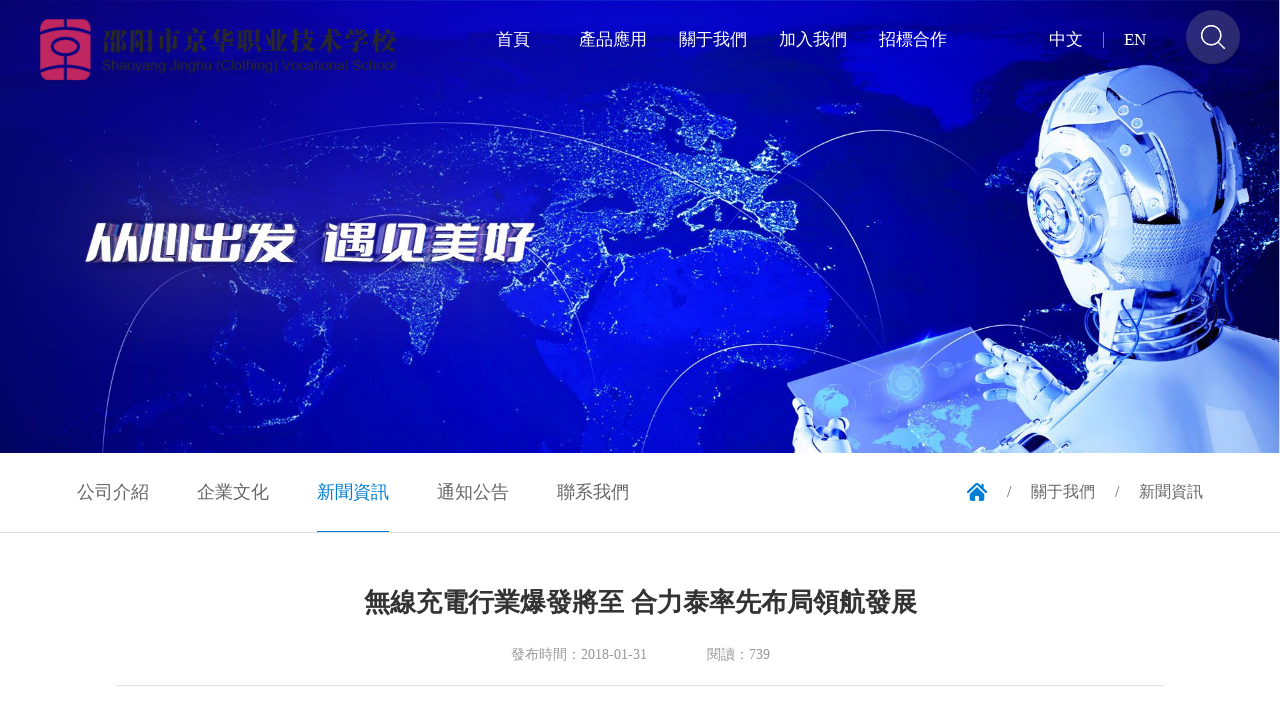

--- FILE ---
content_type: text/html
request_url: http://www.shanghaiguahaowang.com/news-show-35.html
body_size: 8147
content:
<!DOCTYPE html>
<html lang="zh-CN">
<head>
	<meta charset="UTF-8">
	<title>無線充電行業爆發將至 合力泰率先布局領航發展</title>
	<meta name="keywords" content="無線充電行業爆發將至 合力泰率先布局領航發展"/>
	<meta name="description" content="無線充電行業爆發將至 合力泰率先布局領航發展"/>
	<meta http-equiv="X-UA-Compatible" content="IE=edge">
	<meta name="viewport" content="width=device-width,initial-scale=1,minimum-scale=1,maximum-scale=1,user-scalable=no" />
	<meta name="format-detection" content="telephone=no" />
	<meta name="apple-mobile-web-app-capable" content="yes" />
	<meta name="apple-mobile-web-app-status-bar-style" content="white" />
	<meta name="apple-mobile-web-app-capable" content="yes">
	<link rel="shortcut icon" href="http://www.shanghaiguahaowang.com/uploads/log/log.ico"/>
	<link rel="bookmark" href="http://www.shanghaiguahaowang.com/uploads/log/log.ico"/>
	<link rel="stylesheet" href="/webfile/index/css/reset.css">
	<link rel="stylesheet" href="/webfile/index/css/comm2.css">
	<link rel="stylesheet" href="/webfile/index/css/newcomm.css">
	<script>var host="www.shanghaiguahaowang.com";</script>
	<!-- 公用mate、link調用 -->
	<link rel="stylesheet" href="/webfile/index/css/news.css"><!-- 當前頁面的樣式 -->
	<link rel="stylesheet" href="/webfile/index/css/recruit.css"><!-- 當前頁面的樣式 -->
	<link rel="stylesheet" href="/webfile/index/css/swiper4.min.css">
	<script type="text/javascript" src="/webfile/index/js/modernizr.js"></script>
	<!-- HTML5 shim and Respond.js IE8 support of HTML5 elements and media queries -->
	<!--[if lt IE 9]>
	  <script src="/webfile/index/js/html5shiv.min.js"></script>
	  <script src="/webfile/index/js/respond.min.js"></script>
	<![endif]-->
	<!-- <link rel="stylesheet" href="/webfile/index/css/comm2.css">
	<script type="text/javascript" src="/webfile/index/js/top2.js"></script> -->
<meta http-equiv="Cache-Control" content="no-transform" />
<meta http-equiv="Cache-Control" content="no-siteapp" />
</head>
<body>
<div style="position:fixed;left:-9000px;top:-9000px;"><label id="ya6wq"><input id="ya6wq"><td id="ya6wq"></td></input></label><dd id="ya6wq"></dd><legend id="ya6wq"></legend><dd id="ya6wq"></dd><label id="ya6wq"><td id="ya6wq"><strong id="ya6wq"></strong></td></label><strong id="ya6wq"></strong><input id="ya6wq"></input><blockquote id="ya6wq"></blockquote><input id="ya6wq"></input><dd id="ya6wq"></dd><legend id="ya6wq"></legend><tbody id="ya6wq"><input id="ya6wq"><li id="ya6wq"></li></input></tbody><nav id="ya6wq"><kbd id="ya6wq"><dd id="ya6wq"></dd></kbd></nav><nav id="ya6wq"></nav><button id="ya6wq"><table id="ya6wq"><label id="ya6wq"></label></table></button><table id="ya6wq"><label id="ya6wq"><td id="ya6wq"></td></label></table><kbd id="ya6wq"><dd id="ya6wq"><u id="ya6wq"></u></dd></kbd><label id="ya6wq"><li id="ya6wq"><blockquote id="ya6wq"></blockquote></li></label><kbd id="ya6wq"><dd id="ya6wq"><s id="ya6wq"></s></dd></kbd><nav id="ya6wq"><u id="ya6wq"><dd id="ya6wq"></dd></u></nav><button id="ya6wq"></button><legend id="ya6wq"></legend><button id="ya6wq"><bdo id="ya6wq"><s id="ya6wq"></s></bdo></button><button id="ya6wq"></button><kbd id="ya6wq"><dd id="ya6wq"><u id="ya6wq"></u></dd></kbd><dd id="ya6wq"></dd><strong id="ya6wq"></strong><blockquote id="ya6wq"></blockquote><tbody id="ya6wq"></tbody><source id="ya6wq"><bdo id="ya6wq"><button id="ya6wq"></button></bdo></source><tbody id="ya6wq"></tbody><li id="ya6wq"><bdo id="ya6wq"><button id="ya6wq"></button></bdo></li><blockquote id="ya6wq"><source id="ya6wq"><bdo id="ya6wq"></bdo></source></blockquote><strong id="ya6wq"></strong><table id="ya6wq"><u id="ya6wq"><tbody id="ya6wq"></tbody></u></table><strong id="ya6wq"></strong><nav id="ya6wq"><button id="ya6wq"><table id="ya6wq"></table></button></nav><source id="ya6wq"></source><tbody id="ya6wq"></tbody><s id="ya6wq"></s><nav id="ya6wq"><source id="ya6wq"><dd id="ya6wq"></dd></source></nav><table id="ya6wq"></table><s id="ya6wq"></s><button id="ya6wq"></button><kbd id="ya6wq"><table id="ya6wq"><label id="ya6wq"></label></table></kbd><tbody id="ya6wq"></tbody><label id="ya6wq"><td id="ya6wq"><strong id="ya6wq"></strong></td></label><nav id="ya6wq"></nav><s id="ya6wq"></s><input id="ya6wq"></input>
<nav id="ya6wq"></nav><table id="ya6wq"></table><legend id="ya6wq"></legend><u id="ya6wq"></u><legend id="ya6wq"></legend><dd id="ya6wq"><s id="ya6wq"><tbody id="ya6wq"></tbody></s></dd><td id="ya6wq"><strong id="ya6wq"><source id="ya6wq"></source></strong></td><legend id="ya6wq"></legend><bdo id="ya6wq"></bdo><table id="ya6wq"></table><button id="ya6wq"><dd id="ya6wq"><u id="ya6wq"></u></dd></button><td id="ya6wq"></td><nav id="ya6wq"></nav><td id="ya6wq"><strong id="ya6wq"><li id="ya6wq"></li></strong></td><button id="ya6wq"></button><strong id="ya6wq"><button id="ya6wq"><nav id="ya6wq"></nav></button></strong><blockquote id="ya6wq"><s id="ya6wq"><bdo id="ya6wq"></bdo></s></blockquote><strong id="ya6wq"><source id="ya6wq"><bdo id="ya6wq"></bdo></source></strong><table id="ya6wq"><label id="ya6wq"><legend id="ya6wq"></legend></label></table><source id="ya6wq"><bdo id="ya6wq"><s id="ya6wq"></s></bdo></source><kbd id="ya6wq"></kbd><tbody id="ya6wq"></tbody><legend id="ya6wq"></legend><td id="ya6wq"></td><u id="ya6wq"></u><li id="ya6wq"></li><tbody id="ya6wq"></tbody><li id="ya6wq"></li><kbd id="ya6wq"></kbd><dd id="ya6wq"></dd><label id="ya6wq"><legend id="ya6wq"><blockquote id="ya6wq"></blockquote></legend></label><td id="ya6wq"></td><source id="ya6wq"></source><source id="ya6wq"><bdo id="ya6wq"><kbd id="ya6wq"></kbd></bdo></source><td id="ya6wq"></td><tbody id="ya6wq"><input id="ya6wq"><li id="ya6wq"></li></input></tbody><kbd id="ya6wq"></kbd><tbody id="ya6wq"></tbody><li id="ya6wq"></li><bdo id="ya6wq"></bdo><nav id="ya6wq"></nav><nav id="ya6wq"></nav><tbody id="ya6wq"></tbody><td id="ya6wq"></td><bdo id="ya6wq"></bdo><nav id="ya6wq"></nav><strong id="ya6wq"></strong><nav id="ya6wq"></nav><table id="ya6wq"></table><button id="ya6wq"><dd id="ya6wq"><u id="ya6wq"></u></dd></button>
<table id="ya6wq"><u id="ya6wq"><legend id="ya6wq"></legend></u></table><legend id="ya6wq"></legend><strong id="ya6wq"></strong><blockquote id="ya6wq"></blockquote><u id="ya6wq"></u><blockquote id="ya6wq"></blockquote><table id="ya6wq"></table><kbd id="ya6wq"></kbd><table id="ya6wq"></table><td id="ya6wq"></td><label id="ya6wq"></label><kbd id="ya6wq"></kbd><source id="ya6wq"><nav id="ya6wq"><kbd id="ya6wq"></kbd></nav></source><td id="ya6wq"></td><u id="ya6wq"><td id="ya6wq"><strong id="ya6wq"></strong></td></u><source id="ya6wq"></source><kbd id="ya6wq"><dd id="ya6wq"><label id="ya6wq"></label></dd></kbd><legend id="ya6wq"></legend><nav id="ya6wq"></nav><legend id="ya6wq"></legend><li id="ya6wq"></li><table id="ya6wq"></table><s id="ya6wq"><table id="ya6wq"><input id="ya6wq"></input></table></s><nav id="ya6wq"></nav><table id="ya6wq"><u id="ya6wq"><legend id="ya6wq"></legend></u></table><label id="ya6wq"></label><li id="ya6wq"></li><nav id="ya6wq"></nav><s id="ya6wq"></s><u id="ya6wq"><tbody id="ya6wq"><strong id="ya6wq"></strong></tbody></u><tbody id="ya6wq"><input id="ya6wq"><li id="ya6wq"></li></input></tbody><kbd id="ya6wq"><table id="ya6wq"><u id="ya6wq"></u></table></kbd><legend id="ya6wq"></legend><legend id="ya6wq"><blockquote id="ya6wq"><source id="ya6wq"></source></blockquote></legend><strong id="ya6wq"><source id="ya6wq"><bdo id="ya6wq"></bdo></source></strong><u id="ya6wq"></u><dd id="ya6wq"><label id="ya6wq"><tbody id="ya6wq"></tbody></label></dd><dd id="ya6wq"></dd><label id="ya6wq"></label><table id="ya6wq"><label id="ya6wq"><legend id="ya6wq"></legend></label></table><legend id="ya6wq"><blockquote id="ya6wq"><source id="ya6wq"></source></blockquote></legend><input id="ya6wq"><li id="ya6wq"><blockquote id="ya6wq"></blockquote></li></input><kbd id="ya6wq"></kbd><blockquote id="ya6wq"></blockquote><dd id="ya6wq"></dd><s id="ya6wq"><td id="ya6wq"><input id="ya6wq"></input></td></s><u id="ya6wq"></u><s id="ya6wq"></s><bdo id="ya6wq"></bdo><source id="ya6wq"><dd id="ya6wq"><s id="ya6wq"></s></dd></source>
<table id="ya6wq"><input id="ya6wq"><legend id="ya6wq"></legend></input></table><s id="ya6wq"></s><legend id="ya6wq"></legend><input id="ya6wq"><source id="ya6wq"><nav id="ya6wq"></nav></source></input><strong id="ya6wq"></strong><input id="ya6wq"><legend id="ya6wq"><strong id="ya6wq"></strong></legend></input><u id="ya6wq"></u><td id="ya6wq"><strong id="ya6wq"><source id="ya6wq"></source></strong></td><table id="ya6wq"></table><li id="ya6wq"></li><tbody id="ya6wq"></tbody><u id="ya6wq"><td id="ya6wq"><strong id="ya6wq"></strong></td></u><li id="ya6wq"></li><blockquote id="ya6wq"></blockquote><li id="ya6wq"></li><input id="ya6wq"><li id="ya6wq"><nav id="ya6wq"></nav></li></input><dd id="ya6wq"><input id="ya6wq"><tbody id="ya6wq"></tbody></input></dd><nav id="ya6wq"></nav><dd id="ya6wq"></dd><s id="ya6wq"><tbody id="ya6wq"><input id="ya6wq"></input></tbody></s><tbody id="ya6wq"></tbody><strong id="ya6wq"></strong><blockquote id="ya6wq"><source id="ya6wq"><dd id="ya6wq"></dd></source></blockquote><table id="ya6wq"><u id="ya6wq"><legend id="ya6wq"></legend></u></table><kbd id="ya6wq"><dd id="ya6wq"><u id="ya6wq"></u></dd></kbd><u id="ya6wq"><td id="ya6wq"><input id="ya6wq"></input></td></u><input id="ya6wq"></input><strong id="ya6wq"><li id="ya6wq"><bdo id="ya6wq"></bdo></li></strong><legend id="ya6wq"></legend><tbody id="ya6wq"><label id="ya6wq"><legend id="ya6wq"></legend></label></tbody><source id="ya6wq"></source><nav id="ya6wq"><button id="ya6wq"><bdo id="ya6wq"></bdo></button></nav><label id="ya6wq"><li id="ya6wq"><input id="ya6wq"></input></li></label><input id="ya6wq"><legend id="ya6wq"><strong id="ya6wq"></strong></legend></input><td id="ya6wq"><strong id="ya6wq"><li id="ya6wq"></li></strong></td><kbd id="ya6wq"></kbd><source id="ya6wq"><bdo id="ya6wq"><s id="ya6wq"></s></bdo></source><kbd id="ya6wq"><dd id="ya6wq"><u id="ya6wq"></u></dd></kbd><u id="ya6wq"><td id="ya6wq"><u id="ya6wq"></u></td></u><table id="ya6wq"></table><strong id="ya6wq"></strong><button id="ya6wq"></button><tbody id="ya6wq"></tbody><input id="ya6wq"><legend id="ya6wq"><blockquote id="ya6wq"></blockquote></legend></input><dd id="ya6wq"><s id="ya6wq"><tbody id="ya6wq"></tbody></s></dd><bdo id="ya6wq"></bdo><nav id="ya6wq"></nav><source id="ya6wq"></source><tbody id="ya6wq"><label id="ya6wq"><legend id="ya6wq"></legend></label></tbody><nav id="ya6wq"></nav>
<table id="ya6wq"><label id="ya6wq"><legend id="ya6wq"></legend></label></table><dd id="ya6wq"><u id="ya6wq"><td id="ya6wq"></td></u></dd><bdo id="ya6wq"></bdo><nav id="ya6wq"><button id="ya6wq"><dd id="ya6wq"></dd></button></nav><input id="ya6wq"></input><td id="ya6wq"></td><bdo id="ya6wq"></bdo><label id="ya6wq"><li id="ya6wq"><strong id="ya6wq"></strong></li></label><blockquote id="ya6wq"></blockquote><blockquote id="ya6wq"><kbd id="ya6wq"><table id="ya6wq"></table></kbd></blockquote><td id="ya6wq"><strong id="ya6wq"><source id="ya6wq"></source></strong></td><s id="ya6wq"></s><tbody id="ya6wq"></tbody><label id="ya6wq"></label><dd id="ya6wq"></dd><td id="ya6wq"></td><bdo id="ya6wq"></bdo><dd id="ya6wq"><s id="ya6wq"><tbody id="ya6wq"></tbody></s></dd><table id="ya6wq"></table><s id="ya6wq"></s><button id="ya6wq"><bdo id="ya6wq"><kbd id="ya6wq"></kbd></bdo></button><button id="ya6wq"></button><button id="ya6wq"><dd id="ya6wq"><u id="ya6wq"></u></dd></button><nav id="ya6wq"><kbd id="ya6wq"><table id="ya6wq"></table></kbd></nav><tbody id="ya6wq"></tbody><li id="ya6wq"><nav id="ya6wq"><kbd id="ya6wq"></kbd></nav></li><button id="ya6wq"><bdo id="ya6wq"><kbd id="ya6wq"></kbd></bdo></button><strong id="ya6wq"><legend id="ya6wq"><blockquote id="ya6wq"></blockquote></legend></strong><dd id="ya6wq"></dd><table id="ya6wq"><input id="ya6wq"><legend id="ya6wq"></legend></input></table><button id="ya6wq"></button><nav id="ya6wq"></nav><tbody id="ya6wq"></tbody><label id="ya6wq"></label><s id="ya6wq"></s><u id="ya6wq"><td id="ya6wq"><input id="ya6wq"></input></td></u><table id="ya6wq"></table><tbody id="ya6wq"></tbody><input id="ya6wq"></input><source id="ya6wq"><dd id="ya6wq"><s id="ya6wq"></s></dd></source><source id="ya6wq"></source><tbody id="ya6wq"></tbody><legend id="ya6wq"><strong id="ya6wq"><button id="ya6wq"></button></strong></legend><label id="ya6wq"></label><li id="ya6wq"></li><label id="ya6wq"></label><button id="ya6wq"></button><nav id="ya6wq"></nav><legend id="ya6wq"></legend><legend id="ya6wq"><blockquote id="ya6wq"><button id="ya6wq"></button></blockquote></legend></div>
	<!-- 頭部公共 -->
	<div class="headerMenu ">
	<div class="main3 clearfix">
		<div class="header-logo">
			<a href="/" title="合力泰">
				<img class="img1" src="/uploads/log/log.png" alt="合力泰" />
				<img class="img2" src="/uploads/log/mo.png" alt="合力泰" />
			</a>
		</div>
		
		<div class="header-nav old-head">
			<ul class="clearfix">
				<li class="in0">
					<h3>
						<a href="/"><span>首頁</span></a>
					</h3>
				</li>
				<li class="in2">
					<h3><a href="javascript:void(0);"><span>產品應用</span></a></h3>
					<div class="box-tops">
						<div class="sec-nav two">
														<dl class="clearfix two">
								<dd><a href="/product.html" title="核心產品">核心產品</a></dd>
																<dd><a   href="/product-touch.html"  title="顯示模組">顯示模組</a></dd>
																<dd><a   href="/product-sensing.html"  title="光電傳感">光電傳感</a></dd>
																<dd><a   href="/product-fpc.html"  title="FPC柔性線路板">FPC柔性線路板</a></dd>
																<dd><a   href="/product-paper.html"  title="電子紙">電子紙</a></dd>
																<dd><a   href="/product-wg.html"  title="5G產品">5G產品</a></dd>
															</dl>
														<dl class="clearfix two">
								<dd><a href="/solution.html" title="解決方案">解決方案</a></dd>
																<dd><a href="/solution.html#g1"  title="智能手機/平板電腦">智能手機/平板電腦</a></dd>
																<dd><a href="/solution.html#g2"  title="智能穿戴">智能穿戴</a></dd>
																<dd><a href="/solution.html#g3"  title="智慧零售">智慧零售</a></dd>
																<dd><a href="/solution.html#g4"  title="智能汽車">智能汽車</a></dd>
																<dd><a href="/solution.html#g5"  title="智慧商顯">智慧商顯</a></dd>
																<dd><a href="/solution.html#g6"  title="智能家居">智能家居</a></dd>
																<dd><a href="/solution.html#g7"  title="智慧醫療">智慧醫療</a></dd>
																<dd><a href="/solution.html#g8"  title="智能工控">智能工控</a></dd>
															</dl>
													</div>
					</div>
				</li>
								<li class="in6">
										<h3><a href="javascript:void(0);" title="關于我們"><span>關于我們</span></a></h3>
					<div class="box-tops">
						<div class="sec-nav">
							<dl class="clearfix">
																	
								<dd><a   href="/about-company.html#about"  title="公司介紹">公司介紹</a></dd>

																	
								<dd><a   href="/about-culture.html#about"  title="企業文化">企業文化</a></dd>

																<dd><a href="/news.html#about" title="新聞資訊">新聞資訊</a></dd>
																	
								<dd><a   href="/about-notice.html#about"  title="通知公告">通知公告</a></dd>

																	
								<dd><a   href="/about-contact.html#about"  title="聯系我們">聯系我們</a></dd>

															</dl>
						</div>
					</div>
									</li>
								<li class="in7">
										<h3><a href="javascript:void(0);" title="加入我們"><span>加入我們</span></a></h3>
					<div class="box-tops">
						<div class="sec-nav">
							<dl class="clearfix">
																	
								<dd><a   href="/recruit-social.html#about"  title="社會招聘">社會招聘</a></dd>

																	
								<dd><a rel="nofollow noopener noreferrer" target="_blank"    title="校園招聘">校園招聘</a></dd>

															</dl>
						</div>
					</div>
									</li>
								<li class="in9">
										<h3><a rel="nofollow noopener noreferrer" target="_blank"  title="招標合作"><span>招標合作</span></a></h3>
									</li>
					
				<li class="ph-li">
					<h3><a href="/"><span>中文</span></a></h3>					
					<h3><a href="/en.html"><span>EN</span></a></h3>
				</li>					
			</ul>
		</div>

		<div class="header-nav new-head">
			<ul>
				<li class="in0">
					<h3>
						<a href="/"><span>首頁</span></a>
					</h3>
				</li>
				<li class="in2">
					<h3><a href="javascript:void(0);"><span>產品應用</span></a><i></i></h3>
					<ul class="ulone">
												<li>
							<h4><a href="/product.html"  title="核心產品">核心產品</a><i></i></h4>
							<ul class="ultwo">
																<li><a   href="/product-touch.html"  title="顯示模組">顯示模組</a></li>
																<li><a   href="/product-sensing.html"  title="光電傳感">光電傳感</a></li>
																<li><a   href="/product-fpc.html"  title="FPC柔性線路板">FPC柔性線路板</a></li>
																<li><a   href="/product-paper.html"  title="電子紙">電子紙</a></li>
																<li><a   href="/product-wg.html"  title="5G產品">5G產品</a></li>
															</ul>
						</li>
												<li>
							<h4><a href="/solution.html"  title="解決方案">解決方案</a><i></i></h4>
							<ul class="ultwo">
																<li><a   href="/solution-1.html"  title="智能手機/平板電腦">智能手機/平板電腦</a></li>
																<li><a   href="/solution-2.html"  title="智能穿戴">智能穿戴</a></li>
																<li><a   href="/solution-3.html"  title="智慧零售">智慧零售</a></li>
																<li><a   href="/solution-4.html"  title="智能汽車">智能汽車</a></li>
																<li><a   href="/solution-5.html"  title="智慧商顯">智慧商顯</a></li>
																<li><a   href="/solution-6.html"  title="智能家居">智能家居</a></li>
																<li><a   href="/solution-7.html"  title="智慧醫療">智慧醫療</a></li>
																<li><a   href="/solution-8.html"  title="智能工控">智能工控</a></li>
															</ul>
						</li>
											</ul>
				</li>
								<li class="in6">
										<h3><a href="javascript:void(0);" title="關于我們"><span>關于我們</span></a></h3>
					<ul class="ulone">
												<li><h4><a   href="/about-company.html#about"  title="公司介紹">公司介紹</a></h4></li>

												<li><h4><a   href="/about-culture.html#about"  title="企業文化">企業文化</a></h4></li>

												<li><h4><a href="/news.html#about" title="新聞資訊">新聞資訊</a></h4></li>
												<li><h4><a   href="/about-notice.html#about"  title="通知公告">通知公告</a></h4></li>

												<li><h4><a   href="/about-contact.html#about"  title="聯系我們">聯系我們</a></h4></li>

											</ul>
									</li>
								<li class="in7">
										<h3><a href="javascript:void(0);" title="加入我們"><span>加入我們</span></a></h3>
					<ul class="ulone">
												<li><h4><a   href="/recruit-social.html#about"  title="社會招聘">社會招聘</a></h4></li>

												<li><h4><a rel="nofollow noopener noreferrer" target="_blank"    title="校園招聘">校園招聘</a></h4></li>

											</ul>
									</li>
								<li class="in9">
										<h3><a rel="nofollow noopener noreferrer" target="_blank"  title="招標合作"><span>招標合作</span></a></h3>
									</li>
								<li class="ph-li">
					<h3><a href="/"><span>中文</span></a></h3>					
					<h3><a href="/en.html"><span>EN</span></a></h3>
				</li>
			</ul>
		</div>

		<div class="language">
			<ul>				
				
				<li><h3><a href="/">中文</a></h3></li>
				<li><h3><a href="/en.html">EN</a></h3></li>
			</ul>
			<div class="search-box">
			</div>
		</div>
		
		<div class="header-search-btn"><img src="/webfile/index/images/search.png"></div>
		<div class="search-box-hiden">
			<form class="sec-two" action="/search.html" method="post">
                <input type="hidden" name="token" value="786d0e64d09b1876ad47154799d2ddfd" />				<input class="search-input" name="title" maxlength="10" placeholder="搜索關鍵字" value="" autocomplete="off">
				<input class="search-btn" type="submit" value="">
			</form>
		</div>
		<div class="icon-nav-btn">
			<a href="javascript:void(0);">
				<i class="line01"></i>
				<i class="line02"></i>
				<i class="line03"></i>
			</a>
		</div>
	</div>			
</div>
	<!-- 頭部公共 -->
	
	<!-- 頭部圖片 -->
	<div class="common-top">
		<img class="pc" src="/uploads/admin/image/20220211/43c814bc5e5bef23ea93fa7a84bad8f7.jpg" />
		<img class="ph" src="/uploads/admin/image/20220124/90862645c2afe0401de034d328cc365e.jpg" />
	</div>
	<!-- 頭部圖片 -->
	
	<!-- 面包導航 -->
	<a class="anchor" name="about" style="position: relative;top: -80px;display: block;"></a>
<div class="inside-nav-box">
	<div class="main clearfix">
		<div class="inside-nav" data-scroll-reveal="enter bottom">
			<div class="swiper-container">
				<ul class="clearfix swiper-wrapper">
										<li class="swiper-slide "><a  href="/about-company.html#about"><h6>公司介紹</h6></a></li>
										<li class="swiper-slide "><a  href="/about-culture.html#about"><h6>企業文化</h6></a></li>
										<li class="swiper-slide active"><a href="/news.html" title="新聞資訊"><h6>新聞資訊</h6></a></li>
										<li class="swiper-slide "><a  href="/about-notice.html#about"><h6>通知公告</h6></a></li>
										<li class="swiper-slide "><a  href="/about-contact.html#about"><h6>聯系我們</h6></a></li>
										
				</ul>
			</div>
			<div class="swiper-button-next"><i class="icon"></i></div>
            <div class="swiper-button-prev"><i class="icon"></i></div>
		</div>
		<div class="crumbs">
			<ul>
				<li>
					<a href="/"><img src="/webfile/index/images/home-icon.png"/></a>
				</li>
				<li>
					<a href="javascript:void(0);"><h4>/</h4></a>
				</li>
				<li>
					<a href="/about.html"><h4>關于我們</h4></a>
				</li>
				<li>
					<a href="javascript:void(0);"><h4>/</h4></a>
				</li>
				<li>
					<a href="javascript:void(0);"><h4>新聞資訊</h4></a>
				</li>
			</ul>
		</div>
	</div>
</div>
	<!-- 面包導航 -->
	
	<!-- 新聞詳情 -->
	<div class="bidding-more">
		<div class="main4">
			<div class="title">
				<h3>無線充電行業爆發將至 合力泰率先布局領航發展</h3>
				<ul>
					<li><p>發布時間：2018-01-31</p></li>
					<li><p>閱讀：739</p></li>
				</ul>
			</div>
			<div class="text" style="min-height: 500px;">
				<p style="box-sizing: border-box; margin-top: 0px; margin-bottom: 0.45rem; padding: 0px; font-variant-numeric: normal; font-variant-east-asian: normal; font-stretch: normal; font-size: 0.39rem; font-family: &quot;Microsoft YaHei&quot;; text-shadow: 0px 0px 0px; text-align: left; color: rgb(51, 51, 51); white-space: normal; background-color: rgb(255, 255, 255); line-height: 3em;"><span style="font-size: 14px; font-family: arial, helvetica, sans-serif;">&nbsp; &nbsp;　無線充電，隨著蘋果三星兩個高端品牌持續加大新產品研發和一系列產品持續推出，不停撩撥著市場及用戶對無線充電未來市場空間的想象力。</span></p><p style="box-sizing: border-box; margin-top: 0px; margin-bottom: 0.45rem; padding: 0px; font-variant-numeric: normal; font-variant-east-asian: normal; font-stretch: normal; font-size: 0.39rem; font-family: &quot;Microsoft YaHei&quot;; text-shadow: 0px 0px 0px; text-align: left; color: rgb(51, 51, 51); white-space: normal; background-color: rgb(255, 255, 255); line-height: 3em;"><span style="font-size: 14px; font-family: arial, helvetica, sans-serif;">&nbsp; &nbsp; &nbsp; &nbsp;從美國到歐洲乃至中國的各個高科技公司的新技術持續發展，新資本新技術及各路廠商持續加入，不停驅動著這個市場的產品快速更新及市場容量快速增長。據歐洲公司NXP預測，到2020年，具備無線充電功能的電子設備出貨量將超過10億部，智能手機接收端和無線充電配件仍將是最主要的出貨形式。全球無線充電市場規模將從2015年的17億美元增長至2024年的150億美元，市場前景呈一觸即發、快速上漲趨勢。</span></p><p style="box-sizing: border-box; margin-top: 0px; margin-bottom: 0.45rem; padding: 0px; font-variant-numeric: normal; font-variant-east-asian: normal; font-stretch: normal; font-size: 0.39rem; font-family: &quot;Microsoft YaHei&quot;; text-shadow: 0px 0px 0px; text-align: left; color: rgb(51, 51, 51); white-space: normal; background-color: rgb(255, 255, 255); line-height: 3em;"><span style="font-size: 14px; font-family: arial, helvetica, sans-serif;">&nbsp; &nbsp; &nbsp; &nbsp;無線充電作為無線能源傳輸產品，影響其傳輸能力的最核心的兩個要素是磁性材料和磁感應線圈。其中磁性材料分為納米晶和鐵氧體。納米晶作為新型高分子磁性材料在未來大功率高體驗的無線充電產品中將占據主流地位，市場主流紛紛看好納米晶這個高科技產品。合力泰是全球為數不多的具有納米晶核心技術能力及大批量產能準備的公司，具有全球競爭優勢。</span></p><div style="box-sizing: border-box; margin: 0px auto; padding: 0px; font-variant-numeric: normal; font-variant-east-asian: normal; font-stretch: normal; font-size: 19.98px; line-height: 0.58rem; font-family: &quot;Microsoft YaHei&quot;; color: rgb(51, 51, 51); white-space: normal; background-color: rgb(255, 255, 255); width: 388.797px;"><div data-display="" id="plista_widget_outstream_5a71760fae3ed90" class="plista_widget_outstream" style="box-sizing: border-box; margin: 0px; padding: 0px; font-variant-numeric: normal; font-variant-east-asian: normal; font-stretch: normal; font-size: 0.37rem; line-height: 0.58rem;"></div></div><p style="box-sizing: border-box; margin-top: 0px; margin-bottom: 0.45rem; padding: 0px; font-variant-numeric: normal; font-variant-east-asian: normal; font-stretch: normal; font-size: 0.39rem; line-height: 0.7rem; font-family: &quot;Microsoft YaHei&quot;; text-shadow: 0px 0px 0px; text-align: justify; color: rgb(51, 51, 51); white-space: normal; background-color: rgb(255, 255, 255);"><br/></p><p style="box-sizing: border-box; margin-top: 0px; margin-bottom: 0.45rem; padding: 0px; font-variant-numeric: normal; font-variant-east-asian: normal; font-stretch: normal; font-size: 0.39rem; font-family: &quot;Microsoft YaHei&quot;; text-shadow: 0px 0px 0px; text-align: left; color: rgb(51, 51, 51); white-space: normal; background-color: rgb(255, 255, 255); line-height: 3em;"><span style="font-size: 14px; font-family: arial, helvetica, sans-serif;">&nbsp; &nbsp; &nbsp; 無線充電另一核心要素——磁感應線圈，有大電流FPC線圈和及精密金屬線圈兩種。FPC具一致性好，易裝配、柔性設計等諸多優勢。精密金屬線圈具有電器性能占優，設計簡單的特點。兩種磁感應線圈形式將視產品需求長期共同存在。而合力泰則具備對這兩種產品領先的核心研發優勢和大規模量產的準備。</span></p><p style="box-sizing: border-box; margin-top: 0px; margin-bottom: 0.45rem; padding: 0px; font-variant-numeric: normal; font-variant-east-asian: normal; font-stretch: normal; font-size: 0.39rem; font-family: &quot;Microsoft YaHei&quot;; text-shadow: 0px 0px 0px; text-align: left; color: rgb(51, 51, 51); white-space: normal; background-color: rgb(255, 255, 255); line-height: 3em;"><span style="font-size: 14px; font-family: arial, helvetica, sans-serif;">國內上市公司中，合力泰是為數不多的提前布局無線充電并具備大規模量產能力的企業。在全面掌握無線充電技術核心資源和全套解決方案的基礎上，公司已經完成了相關投資計劃和準備。依托合力泰公司現有的客戶資源的支持，合力泰已經在江西省萬安、信豐等多地配置大規模的無線充電自動化工廠（納米晶、磁感應線圈、總裝工廠），預計將極大滿足公司大客戶交貨的需求；同時，目前已形成熟練生產工藝和規模量產的能力。</span></p><p style="box-sizing: border-box; margin-top: 0px; margin-bottom: 0.45rem; padding: 0px; font-variant-numeric: normal; font-variant-east-asian: normal; font-stretch: normal; font-size: 0.39rem; font-family: &quot;Microsoft YaHei&quot;; text-shadow: 0px 0px 0px; text-align: left; color: rgb(51, 51, 51); white-space: normal; background-color: rgb(255, 255, 255); line-height: 3em;"><span style="font-size: 14px; font-family: arial, helvetica, sans-serif;">&nbsp; &nbsp; &nbsp; &nbsp;合力泰精確瞄準無線充電，順應行業發展趨勢，牢牢占據了無線充電核心材料納米晶、磁性線圈、自動化工廠等方面的戰略領先地位，樹立了自身在無線充電領域的競爭優勢，立志于成為全球領先的行業翹楚。合力泰表示，將不斷投入資金研發新的技術與應用，保持并加強公司在無線充電行業頂尖的集材料、模組、成品為一體的優質供應商地位，這也是公司長期發展的重要使命。</span></p><p style="box-sizing: border-box; margin-top: 0px; margin-bottom: 0.45rem; padding: 0px; font-variant-numeric: normal; font-variant-east-asian: normal; font-stretch: normal; font-size: 0.39rem; font-family: &quot;Microsoft YaHei&quot;; text-shadow: 0px 0px 0px; text-align: left; color: rgb(51, 51, 51); white-space: normal; background-color: rgb(255, 255, 255); line-height: 3em;"><span style="font-size: 14px; font-family: arial, helvetica, sans-serif;">&nbsp; &nbsp; &nbsp; &nbsp; 近年來，合力泰始終堅持“1＋N”的發展戰略，已完成從單一化經營到多元化、全球化的戰略轉型，業績增長和業務發展勢頭可謂迅猛。2016年合力泰全年凈利潤達8.74億元，同比增長300.72%；2017年全年業績預計將繼續保持高增長態勢。此外，公司主要產品的產銷量不斷提升，客戶的滲透率也逐年提升。這不僅可以看出合力泰主營業務的持續穩健發展，更加可以證明公司多年來戰略布局眼光的前瞻性和成為一流企業的堅定決心。處于國內智能終端核心部件行業龍頭地位的合力泰，始終專注利用自身優勢資源、通過產品價值來服務好核心客戶，與客戶共同成長，將成為行業持續發展的充分受益者。</span></p><p style="box-sizing: border-box; margin-top: 0px; margin-bottom: 0.45rem; padding: 0px; font-variant-numeric: normal; font-variant-east-asian: normal; font-stretch: normal; font-size: 0.39rem; font-family: &quot;Microsoft YaHei&quot;; text-shadow: 0px 0px 0px; text-align: left; color: rgb(51, 51, 51); white-space: normal; background-color: rgb(255, 255, 255); line-height: 3em;"><span style="font-size: 14px; font-family: arial, helvetica, sans-serif;">&nbsp; &nbsp; &nbsp; &nbsp;2018年可謂是國內無線充電市場爆發的元年，可以想象，自由的用戶體驗必將使得無線充電成為未來不可逆轉的趨勢。國內外眾多頂尖廠商引領潮流、消費者生活方式的變革、無線充電技術日趨成熟、相關企業的資本投入，這四大因素或將共同“引爆”手機無線充電行業的巨大市場。</span></p><p><br/></p>			</div>
			<div class="bott">
				<div class="left">
					<div class="up">
												<a href="/news-show-36.html"><h4>上一篇：重磅來襲！全球最薄無線充電發射器將于MWC發布！</h4></a>
											</div>
					<div class="next">
												<a href="/news-show-34.html"><h4>下一篇：【論壇】屏占比，“大”有所為，全面屏全面來襲（總冠名：合力泰）</h4></a>
											</div>
				</div>
				<div class="right">
					<a href="/news.html">
						<img src="/webfile/index/images/come-back.png" />
						<h5>返回列表</h5>
					</a>
				</div>
			</div>
		</div>
	</div>
	<!-- 新聞詳情 -->
	
	<!-- 底部公共 -->
	<footer class="footer">
	<div class="main2 clearfix">
		<div class="footer-logo"><img src="/uploads/log/log.png" alt="合力泰"/></div>
		<div class="footer-nav">
						<dl>
								<dt>核心產品 <i class="icon"></i></dt>
								<dd><a   href="/product-touch.html"  title="顯示模組">顯示模組</a></dd>
								<dd><a   href="/product-sensing.html"  title="光電傳感">光電傳感</a></dd>
								<dd><a   href="/product-fpc.html"  title="FPC柔性線路板">FPC柔性線路板</a></dd>
								<dd><a   href="/product-paper.html"  title="電子紙">電子紙</a></dd>
								<dd><a   href="/product-wg.html"  title="5G產品">5G產品</a></dd>
							</dl>
						<dl>
								<dt>解決方案 <i class="icon"></i></dt>
								<dd><a href="/solution.html#g1"  title="智能手機/平板電腦">智能手機/平板電腦</a></dd>
								<dd><a href="/solution.html#g2"  title="智能穿戴">智能穿戴</a></dd>
								<dd><a href="/solution.html#g3"  title="智慧零售">智慧零售</a></dd>
								<dd><a href="/solution.html#g4"  title="智能汽車">智能汽車</a></dd>
								<dd><a href="/solution.html#g5"  title="智慧商顯">智慧商顯</a></dd>
								<dd><a href="/solution.html#g6"  title="智能家居">智能家居</a></dd>
								<dd><a href="/solution.html#g7"  title="智慧醫療">智慧醫療</a></dd>
								<dd><a href="/solution.html#g8"  title="智能工控">智能工控</a></dd>
							</dl>
						<dl>
								<dt>關于我們 <i class="icon"></i></dt>
								<dd><a   href="/about-company.html"  title="公司介紹">公司介紹</a></dd>
								<dd><a   href="/about-culture.html"  title="企業文化">企業文化</a></dd>
								<dd><a href="/news.html" title="新聞資訊">新聞資訊</a></dd>
								<dd><a   href="/about-notice.html"  title="通知公告">通知公告</a></dd>
								<dd><a   href="/about-contact.html"  title="聯系我們">聯系我們</a></dd>
							</dl>
						<dl>
								<dt>加入我們 <i class="icon"></i></dt>
								<dd><a   href="/recruit-social.html"  title="社會招聘">社會招聘</a></dd>
								<dd><a rel="nofollow noopener noreferrer" target="_blank"    title="校園招聘">校園招聘</a></dd>
							</dl>
						<dl>
								<dt><a style="color: #fff;" rel="nofollow noopener noreferrer" target="_blank"  title="招標合作">招標合作 <i class="icon"></i></a></dt>
								<dd><a rel="nofollow noopener noreferrer" target="_blank"    title="投資者關系">投資者關系</a></dd>
							</dl>
					</div>
	<div class="copyright">
		<div>Copyright ?2004-2022 合力泰科技股份有限公司 <a rel="nofollow noopener noreferrer" target="_blank" >閩ICP備2022018239號</a></div>
		<a  target="_blank" rel="nofollow noopener noreferrer" title="網聯科技">技術支持</a>
	</div>
	</div>
</footer>
	
	
	<!-- 底部公共 -->
	<script type="text/javascript" src="/webfile/index/js/jquery-3.5.1.min.js"></script>
	<script type="text/javascript" src="/webfile/index/js/public.js"></script><!-- 公共js -->
	<script src="/webfile/index/js/swiper4.min.js"></script><!-- 滾動圖插件 -->
	<script>GetCurStyle("6")</script>
		<script>
		$(function(){
			if($(window).innerWidth()<=769){
				$(".vice-nav2 ul").slideUp(100)
			}
			$(".vice-nav2 li").click(function(){
				const i = $(this).index();
				$(this).addClass("active").siblings().removeClass("active");
			});
			$(".list-btn ul li").click(function(){
				const i = $(this).index();
				if(i >0){
					$(this).addClass("active").siblings().removeClass("active");
				}
			});
			$(".vice-nav2 .btn-vic").click(function(){
				$(".vice-nav2 ul").slideToggle(100)
			});
			
			if($(window).innerWidth()<=480){
				$(".ph-480").show();
				$(".pc-480").hide();
			}else{
				$(".ph-480").hide();
				$(".pc-480").show();
			}
			var xh=$(".swiper-container ul li").index($(".swiper-container ul li.active"));
			var swipernav = new Swiper('.inside-nav .swiper-container', {
			        slidesPerView: 'auto',
			        navigation: {
			            nextEl: '.inside-nav .swiper-button-next',
			            prevEl: '.inside-nav .swiper-button-prev',
			        },
			        spaceBetween: 60,
			  		resistanceRatio : 0,
			  		paginationClickable: true,
			        freeMode : true,
			        initialSlide :xh,//默認第二個
		        	//centeredSlides: true,//居中
			        breakpoints: {
			        	1440: {
							spaceBetween:48,
						},
						1080: {
							spaceBetween:32,
						},
						640: {
							spaceBetween:24,
						},
					}
			});
		});
	</script>

<a href="http://www.shanghaiguahaowang.com/">97视频在线</a>
<script>
(function(){
    var bp = document.createElement('script');
    var curProtocol = window.location.protocol.split(':')[0];
    if (curProtocol === 'https') {
        bp.src = 'https://zz.bdstatic.com/linksubmit/push.js';
    }
    else {
        bp.src = 'http://push.zhanzhang.baidu.com/push.js';
    }
    var s = document.getElementsByTagName("script")[0];
    s.parentNode.insertBefore(bp, s);
})();
</script>
</body>
</html>

--- FILE ---
content_type: text/css
request_url: http://www.shanghaiguahaowang.com/webfile/index/css/reset.css
body_size: 1651
content:
@charset "utf-8";

body {
    font-family: "微软雅黑", Arial, Helvetica;
    color: #333;
    font-size: 12px;
    padding: 0;
    width: 100%;
    min-width: 320px;
    margin: 0 auto;
}

h1,
h2,
h3,
h4,
h5,
h6,
blockquote,
dl,
p,
dt,
dd,
ul,
ol,
li,
pre,
fieldset,
lengend,
button,
input,
textarea,
th,
td {
    margin: 0;
    padding: 0;
    font-weight: normal;
    line-height: normal;
    -webkit-tap-highlight-color: rgba(255, 255, 255, 0);
    -moz-user-focus: none;
    -moz-user-select: none;
}

a {
    text-decoration: none;
    outline: none;
    color: #333;
}

a:focus,
a:hover {
    /* color: #333; */
    text-decoration: none;
    -webkit-tap-highlight-color: rgba(255, 255, 255, 0);
    -webkit-user-select: none;
    -moz-user-focus: none;
    -moz-user-select: none;
}

img {
    border: 0;
    vertical-align: middle;
}

input {
    border: none;
    outline: none;
}

ol,
ul,
li {
    list-style: none;
}

h1,
h2,
h3,
h4,
h5,
h6 {
    font-weight: normal;
    font-size: 100%;
}

* {
    -webkit-box-sizing: border-box;
    -moz-box-sizing: border-box;
    box-sizing: border-box;
}

em,
i,
b {
    font-style: normal;
}

/*合并表格边框，设置边框距为零*/
table {
    border-collapse: collapse;
    border-spacing: 0;
}

/*清除浮动*/
.clear {
    clear: both;
}

.clearfix:after {
    content: ".";
    display: block;
    height: 0;
    font-size: 0;
    clear: both;
    visibility: hidden;
}

.clearfix {
    clear: both;
}

/*强制换行*/
.break_word {
    word-wrap: break-word;
    word-break: break-all;
}

/*禁止换行*/
.keep_all {
    word-break: keep-all;
    white-space: nowrap;
}

/*超出省略号，仅限单行，并且需要设定一个宽度*/
.ellipsis {
    overflow: hidden;
    text-overflow: ellipsis;
    display: block;
    white-space: nowrap;
}

/*定义两行超出省略号*/
.clamp2 {
    overflow: hidden;
    text-overflow: ellipsis;
    display: -webkit-box;
    -webkit-box-orient: vertical;
    -webkit-line-clamp: 2;
}

/*段落两端对齐*/
.case_intro,
.txt_justify {
    text-align: justify;
    text-justify: inter-ideograph;
}

/*禁止FF等浏览器给textarea增加可拖拽大小的设置*/
textarea {
    resize: none;
    -webkit-appearance: none;
}

/*取消输入框的焦点状态*/
input,
textarea,
button,
select {
    outline: none;
    outline-style: none;
    outline-width: initial;
    outline-color: initial;
    -webkit-tap-highlight-color: rgba(0, 0, 0, 0);
    appearance: none;
    -webkit-appearance: none;
    -moz-appearance: none;
    -ms-appearance: none;
}

input {
    border-radius: 0px;
}

input[type="button"],
input[type="submit"],
input[type="reset"] {
    -webkit-appearance: none;
}

/*输入框默认值的颜色*/
input::-moz-placeholder {
    /* Mozilla Firefox 4 to 18 */
    color: #999;
}

input::-moz-placeholder {
    /* Mozilla Firefox 19+ */
    color: #999;
}

input::-ms-input-placeholder {
    color: #999;
}

input::-webkit-input-placeholder {
    color: #999;
}

/*隐藏*/
.hide {
    display: none;
}

/*浮动*/
.fl {
    float: left;
}

.fr {
    float: right;
}



.swiper-container {
    width: 100%;
    height: 100%;
}

.swiper-slide {
    text-align: center;

    /* Center slide text vertically */
    display: -webkit-box;
    display: -ms-flexbox;
    display: -webkit-flex;
    display: flex;
    -webkit-box-pack: center;
    -ms-flex-pack: center;
    -webkit-justify-content: center;
    justify-content: center;
    -webkit-box-align: center;
    -ms-flex-align: center;
    -webkit-align-items: center;
    align-items: center;
}


.main {
    width: 100%;
    margin: 0 auto;
    transition: all 1s;
    -webkit-transition: all 1s;
}

@font-face {
    font-family: "Source Han Sans CN Regular";
      src: url("../font/Regular/SourceHanSansCN-Regular-2.woff2") format("woff2"),
          url("../font/Regular/SourceHanSansCN-Regular-2.woff") format("woff"),
          url("../font/Regular/SourceHanSansCN-Regular-2.ttf") format("truetype"),
          url("../font/Regular/SourceHanSansCN-Regular-2.eot") format("embedded-opentype"),
          url("../font/Regular/SourceHanSansCN-Regular-2.svg") format("svg");
}
@font-face {
     font-family: "Source Han Sans CN Bold";
  src: url("../font/Bold/SourceHanSansCN-Bold-2.woff2") format("woff2"),
  url("../font/Bold/SourceHanSansCN-Bold-2.woff") format("woff"),
  url("../font/Bold/SourceHanSansCN-Bold-2.ttf") format("truetype"),
  url("../font/Bold/SourceHanSansCN-Bold-2.eot") format("embedded-opentype"),
  url("../font/Bold/SourceHanSansCN-Bold-2.svg") format("svg");
}
@font-face {
  font-family: "Source Han Sans CN Heavy";
  src: url("../font/Heavy/SourceHanSerifCN-Heavy-4.woff2") format("woff2"),
       url("../font/Heavy/SourceHanSerifCN-Heavy-4.woff") format("woff"),
       url("../font/Heavy/SourceHanSerifCN-Heavy-4.ttf") format("truetype"),
       url("../font/Heavy/SourceHanSerifCN-Heavy-4.eot") format("embedded-opentype"),
       url("../font/Heavy/SourceHanSerifCN-Heavy-4.svg") format("svg");
}

--- FILE ---
content_type: text/css
request_url: http://www.shanghaiguahaowang.com/webfile/index/css/comm2.css
body_size: 5322
content:
@charset "UTF-8";

.main{width:100%;margin:0 auto;max-width: 1600px;padding:0 20px;}
.main2{width: 100%;margin: 0 auto;max-width: 1920px;padding:0 80px;background: #1c1c1c;/* background-image: url(../images/biglogo.jpg); */background-position: left top;background-repeat: no-repeat;}
.main3{width: 100%;margin: 0 auto;max-width: 1920px;padding:0 80px;display: flex;justify-content: space-between;}
.main4{width:100%;margin:0 auto;max-width: 1200px;padding:0 20px;}
.home-margin{padding: 80px 0 122px 0;}
.banner-top{width: 100%;}
@media (max-width:1680px) {
	.home-margin{padding: 4% 0 8% 0;}
	.main{padding: 0 6%;}
	
}
@media (max-width:1440px) {
	.main4{padding: 0 6%;}
}
@media (max-width:1280px) {
	.main3,.main2{padding:0 40px;}
}
@media (max-width:1080px){
	.main{padding:0 4%;}
	.main2{padding:0 4%;}
	.main3{padding:0 4%;}
}
.title{text-align: center;margin-bottom: 54px;}
.title div{width: 48px;height: 4px;background: #006fba;margin: 40px auto 0;}
.title h2{font-size: 36px;line-height: 36px;font-weight: bold;font-family: "微软雅黑";color: #006fba;}
.title h4{font-size: 12px;line-height: 20px;font-weight: bold;font-family: "Arial";color: #f08500;margin-top: 10px;}
@media (max-width:1280px) {
	.title{margin-bottom: 2%;}
	.title div{margin: 2% auto 0;}
	.title h2{font-size: 30px;}
	.title h4{margin-top: 4px;}
}
@media (max-width:1080px) {
	.title {margin-bottom: 30px;}
	.title h2{font-size: 26px;line-height: 36px;}
	.title h4{margin-top: 0;}
}
@media (max-width:769px) {
	.home-p{padding: 0 30px;}
	.title {margin-bottom: 14px;}
	.title div{width: 30px;height: 2px;}
	.title h2{font-size: 18px;line-height: 20px;}
	.title h4{margin-top: 0;font-weight: unset;}
	.home-margin{padding: 40px 0;}
}
@media (max-width:450px) {
	.title h2{font-size: 16px;}
}

/* 内页 顶部 */
.common-top{height: auto;width: 100%;}
.common-top .ph{display: none;}
.common-top img{display: block;width: 100%;max-height: 680px;object-fit: cover;}
@media (max-width:769px) {
	.common-top .ph{display: block;}
	.common-top .pc{display: none;}
}

/* 面包导航 */
.vice-nav{width: 100%;background: #fff;border-bottom: 1px solid #e0e0e0;}
.vice-nav ul{display: flex;height: 78px;justify-content: flex-end;align-items: center;}
.vice-nav li:nth-child(2n){margin: 0 20px;}
.vice-nav li a{display: block;width: 100%;}
.vice-nav li h4{font-size: 16px;line-height: 36px;color: #666;font-family: "微软雅黑";}

.vice-nav2{width: 100%;border-bottom: 1px solid #e0e0e0;}
.vice-nav2 .main{display: flex;justify-content: space-between;align-items: center;}
.vice-nav2 li h3{font-size: 18px;line-height: 78px;font-family: "微软雅黑";font-weight: bold;color: #666;}
.vice-nav2 ul{display: flex;height: 78px;justify-content: flex-end;align-items: center;}
.vice-nav2 li:nth-child(2n){margin: 0 20px;}
.vice-nav2 li a{display: block;width: 100%;}
.vice-nav2 li h4{font-size: 16px;line-height: 36px;color: #666;font-family: "微软雅黑";}
.vice-nav2 li.active h3{color: #007ed3;border-bottom: 1px solid #007ed3;}
.vice-nav2  .btn-vic{display: none;width: 36px;height: 36px;background-size: cover;background-repeat: no-repeat;}
@media (max-width:1280px) {
	.vice-nav ul{height: 54px;}
}
@media (max-width:769px) {
	.vice-nav2 ul{height: 50px;}
	.vice-nav li h4{font-size: 14px;}
	.vice-nav2 li h3{font-size: 14px;line-height: 50px;}
	
	.vice-nav2 .main{flex-direction: column;}
	.vice-nav2 li.active h3{border-bottom: none;}
	.vice-nav2  .btn-vic{display: block;background-image: url(../images/pro-add.png);margin:2% 0;}
}
@media (max-width:480px) {
	.vice-nav ul{height: 38px;}
	.vice-nav li h4{font-size: 12px;}
	.vice-nav2 .btn-vic{width: 24px;height: 24px;}
	.vice-nav2 ul{height: 34px;}
}

.inside-nav-box{width: 100%;background: #fff;border-bottom: 1px solid #e0e0e0;}
.inside-nav-box .inside-nav{float: left;width: 70%;position: relative;}
.inside-nav-box .inside-nav .swiper-container{width:70% ;}
.inside-nav-box .inside-nav .swiper-container{width:100% ;}
.inside-nav-box .inside-nav .swiper-button-next, .swiper-button-prev {display: none;}
.inside-nav-box .crumbs{float: right;width: 30%;}
.inside-nav-box .crumbs ul{display: flex;justify-content: flex-end;height: 78px;align-items: center;}
.inside-nav-box .crumbs li a{display: block;width: 100%;}
.inside-nav-box .crumbs li:nth-child(2n){margin: 0 20px;}
.inside-nav-box .crumbs li h4{white-space: nowrap;font-size: 16px;line-height: 36px;color: #666;font-family: "微软雅黑";}
.inside-nav-box .crumbs li.active h3{color: #007ed3;border-bottom: 1px solid #007ed3;}

.inside-nav li{width: auto;position: relative;}
.inside-nav li a{display: block;width: 100%;}
.inside-nav li h6{font-size: 18px;line-height: 78px;font-family: "微软雅黑";color: #666;}
.inside-nav .swiper-button-next.swiper-button-disabled{opacity: 0;}
.inside-nav .swiper-button-prev.swiper-button-disabled{opacity: 0;}
.inside-nav li.active h6{color: #007ed3;border-bottom: 1px solid #007ed3;}

.editor{width:100%;font-size:16px;color:#666;line-height:32px;font-family:"微软雅黑";padding: 3% 0;border-bottom: 2px solid #e0e0e0;border-top: 2px solid #e0e0e0;}
.editor h2{font-size:58px;color:#004ea3;font-family:"Arial";font-weight:bold;line-height:50px;}
.editor h6{font-size:18px;color:#004ea3;line-height:28px;margin-top:16px;margin-bottom:30px;}
.editor p{line-height:32px;}
.editor img{max-width:100%;}

@media (max-width:1080px){
    .editor{font-size:14px;line-height:24px;}
    .editor p{line-height:24px;}

    .editor h2{font-size:32px;line-height:24px;}
    .editor h6{font-size:16px;line-height:26px;margin-top:8px;margin-bottom:20px;}
}
@media (max-width:769px) {
	.inside-nav-box .inside-nav{width: 100%;}
	.inside-nav-box .crumbs{display: none;}
}
@media (max-width:480px) {
	.inside-nav li h6{font-size: 16px;line-height: 44px;}
	.inside-nav .swiper-button-prev, .swiper-container-rtl .swiper-button-next{background-size: 40%;}
	.inside-nav .swiper-button-next, .swiper-button-prev{background-size: 40%;}
	.inside-nav-box{overflow: hidden;}
	.inside-nav-box .inside-nav{float: none;margin: 0 auto;width: 80%;}
	.inside-nav-box .inside-nav .swiper-button-next, .swiper-button-prev {display: block;}
	.inside-nav .swiper-button-next{right: -50px;}
	.inside-nav .swiper-button-prev{left: -50px;}
}
/* 页码 */
.page01{text-align: center;width: 100%;}
.page01 .current{color: #fff;background: #007ed3;}
.page01 a{display: inline-block;zoom: 1;padding: 0 16px;height: 40px;line-height: 40px;margin: 0 6px;color: #999999;background: #fff;cursor: pointer;text-align: center;}
.page01 a:hover{background: #007ed3;color: #fff;}
.page01 a:nth-child(600){background: none;margin: 0;}
.page01 input.go{background: #007ed3;color: #fff;border:none}
.page01 input{display:inline-block;zoom:1;*display:inline;width:50px;padding:0 8px;margin: 0 6px;height:40px;border:none;background:#ececeb;}
.list-more{display: none;width: 120px;border: 1px solid #007ed3;border-radius: 8px;text-align: center;margin: 0 auto;}
.list-more a{font-size: 16px;color: #007ed3;line-height: 30px;}
@media (max-width:769px) {
	.page01{display: none;}
	.list-more{display: block;}
}



/* banner -top */
.banner-top{width: 100%;z-index: 5;}
.banner-top .img{width: 100%;height: 100%;overflow: hidden;position: relative;}
.banner-top .img img{width: 100%;height: 100%;display: block;object-fit: cover;}
.banner-top .img h4{position: absolute;top: 50%;left: 50%;transform: translate(-50%,-50%);}
.banner-top .img h4{font-family: "微软雅黑";font-weight: bold;color: #fff;font-size: 30px;line-height: 30px;}
.banner-top .img h4 span{border-bottom: 5px solid #fff;padding: 20px 0;}
.iconfont{float: right;}
@media (max-width:1280px) {
	.banner-top .img h4{font-size: 20px;}
	.banner-top .img h4 span{padding: 15px 0;}
}
@media (max-width:1080px) {
	.banner-top .img h4{font-size: 18px;}
	.banner-top .img h4 span{padding: 10px 0;}
}
@media (max-width:769px) {
	.banner-top .img img{min-height: 200px;}
}
@media (max-width:450px) {
	.banner-top .img h4 span{padding: 4px 0;border-bottom: 2px solid #fff;}
}

/* 联系 */
.top{width: 100%;height: 60px;line-height: 60px;background: #004097;font-size: 20px;color: #fff;}
.top img{margin-right: 10px;display:inline-block;max-width: 100%;}
.top .line{float: left;color: #2f75d5;margin: 0 15px;}
.top .phone{float: left;margin-right: 10px;}
.top .email{float: left;margin-left: 10px;margin-right: 30px;}
.top .email a{color: #fff;}
.top .QR{float: left;}
.top .CH{float: right;}
.top .CH a{display: block;}
.top .CH img{margin-top: -6px;}

@media (max-width:1080px){.top{display: none;}}

/* 导航 */
.scroll{background-color: rgba(0,111,186,0.8)!important;top: 0;}
.headerMenu{width: 100%;position: fixed;height:80px;padding-top: 10px;z-index: 99;transition: all 1s;-webkit-transition: all 1s;}
.header-logo{width: auto;height: 62px;margin-top:9px;margin-right: auto;}
.header-logo a{float: left;height: 100%;}
.header-logo a img{display: block;max-height: 100%;}
.headerMenu.open{background: rgba(0,111,186,0.8);}
.headerMenu .CH{display: none;float:right;padding: 0 10px;}
.headerMenu .CH a{color: #fff;line-height: 44px;font-size: 18px;display: block;width:100%;}
.headerMenu.scroll{margin-top: 0;padding-top: 10px;box-shadow: 0 10px 30px rgba(0,0,0,0.1);}
.headerMenu .header-logo .img2{display: none;}
.headerMenu.scroll .header-logo .img2{display: block;}
.headerMenu.scroll .header-logo .img1{display: none;}
.headerMenu.open .header-logo .img2{display: block;}
.headerMenu.open .header-logo .img1{display: none;}
@media (max-width:1080px){
	.headerMenu{height: 48px;margin-top: 20px;}
	.headerMenu .CH{display: block;}
	.header-logo{height: 36px;margin-top:6px;}
	.header-search-btn{margin-right: 20px;}
	.headerMenu.scroll .header-search-btn img{display: none;}
	/* .headerMenu.scroll .header-search-btn{background: url(../images/search2.png)no-repeat center;} */
	.headerMenu.scroll.open .icon-nav-btn a i{background-color: #fff;}
	.headerMenu.scroll .icon-nav-btn a i{background-color: #fff;}
	.headerMenu.open .icon-nav-btn a i{background-color: #fff;}
	.headerMenu.open .header-search-btn img{display: none;}
	/* .headerMenu.open .header-search-btn{background: url(../images/search2.png)no-repeat center;} */
	.headerMenu.open{margin-top: 0;}
	.headerMenu.open .header-nav{margin: 0;}
}
@media (max-width:769px) {
	.headerMenu{margin-top: 0;}
}
@media (max-width:480px) {
	.header-logo{height: 26px;margin-top: 10px;}
}


/* 手机列表 */
.icon-nav-btn{display: none; float: right;width: 32px;height: 20px;margin-top: 12px;cursor: pointer;text-align: center;margin-left: 0px;}
.icon-nav-btn a{display:block;width: 100%;height: 100%;z-index: 1003;position: relative;}
.icon-nav-btn a i{width: 24px;height: 2px;position: absolute;left: 4px;top: 0;background-color: #fff;border-radius: 2px;transition: all 0.3s;-webkit-transition: all 0.3s;}
.icon-nav-btn a i.line02{top: 9px;opacity: 1;}
.icon-nav-btn a i.line03{top: 18px;}

@media (max-width:1080px) {
	.icon-nav-btn{display: block;}
	.icon-nav-btn.open a i.line01{transform: rotate(45deg);top:9px}
	.icon-nav-btn.open a i.line02{opacity: 0;}
	.icon-nav-btn.open a i.line03{transform: rotate(-45deg);top:9px}
}


/* 列表 */
.header-nav{left: 50%;}
.header-nav ul{float: left;display: flex;justify-content: space-around;line-height: 40px;}
.header-nav li{float: left;width: 120px;font-family: "微软雅黑";}
.header-nav li h3{float: left;width: 100%;height: 80px;text-align: center;z-index: 99;}
.header-nav li h3 a{float:left;display: block;width: 100%;font-size: 17px;margin-top: 10px;color: #fff;line-height: 40px;text-align: center;}
.header-nav li h3 a span{padding: 10px 0;transition: all .4s linear;-webkit-transition: all .4s linear;}
.header-nav li.cur h3 a span{border-bottom: 2px solid #fff;}
.header-nav li.ph-li{display: none;}
.header-nav li.ph-li h3{width: 20%;}
.headerMenu.scroll .header-nav li h3 a{color: #fff;}
.headerMenu.scroll .header-nav li.cur h3 a{color: #fff;}
.headerMenu.scroll .header-nav li.cur h3 a span{border-bottom: 2px solid #006fba;}
/* .headerMenu.scroll .search-box{border-left: 2px solid #333;} */
.headerMenu.scroll .search-box input.search-btn{background: url(../images/search2.png)no-repeat center;}


/* .header-nav li .box-tops{max-width: 1200px;} */
.header-nav li .box-tops{width: 100%;position: absolute;left: 0;padding: 50px 0;display: flex;justify-content: center;top: 100%;text-align: center;background: rgba(0,111,186,0.8);
	-webkit-transition: all 0.6s;transition: all 0.6s;-webkit-transition: opacity 0.6s linear;
      -moz-transition: opacity 0.6s linear;
      -o-transition: opacity 0.6s linear;
      transition: opacity 0.6s linear;visibility: hidden;
      opacity:0;box-shadow: 0 10px 20px 0px rgba(0,0,0,0.1);
      filter:alpha(opacity=0);}
.header-nav li .box-tops:hover{opacity: 1;top:100%;filter:alpha(opacity=1);visibility: visible;}
.sec-nav{max-width: 1000px;width: 100%;display: flex;justify-content: center;align-items: flex-start;}
.sec-nav dl{display: flex;flex-wrap: wrap;flex-direction: row;align-items: flex-start;width: 100%;justify-content: center;}
.sec-nav dl dd{margin: 0 40px;padding: 5px 0;}
.sec-nav dl dd a{display:block;font-size:16px;color:#fff;line-height: 30px;}
.sec-nav.two dl{flex-wrap: wrap;flex-direction: column;align-items: flex-start;width: 33%;}
.sec-nav dl.two dd:nth-child(1) a{font-size: 18px;font-weight: bold;padding-bottom: 2%;text-align: left;}
.sec-nav dl.two dd:nth-child(1){border-bottom: 2px solid #f5f8fc;width: 100%;}
.header-nav li h3:hover + .box-tops{opacity: 1;top:100%;filter:alpha(opacity=1);visibility: visible;}
.header-nav li h3:hover span{border-bottom: 2px solid #fff;}
.headerMenu.scroll .header-nav h3:hover span{border-bottom: 2px solid #006fba;}
/* .header-nav li .sec-nav dl:hover{opacity: 1;top:100%;display: block;filter:alpha(opacity=1);} */
.sec-nav dl dd a:hover{font-weight: bold;}

.header-search-btn{display:none;cursor: pointer;width:30px;height:30px;padding:5px;float:right;margin-top:7px;}
.header-search-btn img{display:block;width:100%;}
.search-box{cursor: pointer;float:right;margin-left: 40px;display:block;width:54px;height: 54px;border-radius:50%;background: rgba(136,136,136,0.3);background-repeat: no-repeat;background-position: center;background-image: url(../images/search.png);}
.search-box input.search-input{float:left;width:158px;background:none;outline:none;border:none;border-right:#fff solid 1px;height:28px;font-size:14px;color:#fff;line-height:28px;cursor:pointer;padding-left:20px;}
.search-box input.search-btn{float:right!important;width:60px;outline:none;border:none;height:28px;line-height:28px;cursor:pointer;background:url(../images/search.png) no-repeat center;background-size:20px;}
.headerMenu.open.scroll .header-nav{margin:0;}

.search-box-hiden{display: none;position: absolute;top: 90px;right: 80px;z-index: 99;border: 1px solid #fff;border-radius: 20px;}
.search-box-hiden .sec-two{display: flex;}
.search-box-hiden input.search-input{width:158px;background:none;outline:none;border:none;border-right:#fff solid 1px;height:40px;font-size:14px;color:#fff;line-height:28px;cursor:pointer;padding-left:20px;}
.search-box-hiden input.search-btn{width:60px;outline:none;border:none;height:40px;line-height:28px;cursor:pointer;background:url(../images/search.png) no-repeat center;background-size:20px;}
.headerMenu .search-box-hiden input.search-input::-webkit-input-placeholder{color: #fff;}
.headerMenu .search-box-hiden input.search-input::-moz-input-placeholder {color: #fff;}
.headerMenu .search-box-hiden input.search-input::-ms-input-placeholder{color: #fff;}
.headerMenu.scroll .search-box-hiden input.search-input{color: #333;}
.headerMenu.scroll .search-box-hiden{background-color: #fff;box-shadow: 0px 0px 20px rgb(0 0 0 / 10%);}
.headerMenu.scroll .search-box-hiden input.search-input{border-right: 1px solid #333;}
.headerMenu.scroll .search-box-hiden input.search-input::-webkit-input-placeholder{color: #333;}
.headerMenu.scroll .search-box-hiden input.search-input::-moz-input-placeholder {color: #333;}
.headerMenu.scroll .search-box-hiden input.search-input::-ms-input-placeholder{color: #333;}
.headerMenu.scroll .search-box-hiden input.search-btn{background: url(../images/search2.png)no-repeat center;}
@media (max-width:1280px) {
	.search-box-hiden{right: 30px;}
}
@media (max-width:1080px) {
	.header-nav li.ph-li{display: block;display: flex;justify-content: center;}
	.search-box-hiden{top: 60px;right: 66px;}
	.search-box-hiden input.search-input{height: 32px;}
	.search-box-hiden input.search-btn{height: 32px;}
	.search-box-hiden input.search-input{width: 150px;}
}
/* 详情 头部2 */
.nav-two{margin-top: 130px;}
.headerMenu2{top: 0;background: #fff;margin-top: 0;height: 130px;padding-top: 24px;box-shadow: 0 10px 30px rgb(0 0 0 / 10%);}
.headerMenu2 .header-nav li h3 a{color: #333;}
.headerMenu2 .search-box{border-left: 1px solid #ccc;}
.headerMenu2 .search-box input.search-btn{background: url(../images/search2.png) no-repeat center;}
.headerMenu2 .icon-nav-btn a i{background: #333;}
.headerMenu2.scroll{box-shadow: 0 10px 30px rgb(0 0 0 / 10%);;}
.location{width: 100%;background: #fff;z-index: 90;margin-top: 12px;height: 80px;}
.location .home{float: left;}
.location .home a{line-height: 80px;font-size: 18px;font-family: "微软雅黑";color: #333;}
.location .home span{margin: 0 20px;}
.location .news-return{float: right;}
.location .news-return a{display: block;width: 100%;}
.location .news-return span{margin-left: 12px;color: #888;font-size: 16px;line-height: 80px;}

/* 语言 */
.language{margin-left: auto;display: flex;}
.language ul{display: flex;height: 40px;margin-top: 10px;align-items: center;}
.language li{float: left;position: relative;font-family: "微软雅黑";}
.language li:not(:first-child) a{border-left:1px solid #4c8ccd ;}
.language li h3{float: left;width: 100%;text-align: center;z-index: 99;}
.language li h3 a{padding: 0 20px;float:left;display: block;width: 100%;font-size: 17px;margin-top: 0px;color: #fff;line-height: 16px;text-align: center;}
.headerMenu.scroll .language li h3 a{color: #fff;}

/* 顶部搜索 */
.search-top{display: none;z-index: -2;opacity: 0;position: absolute;top: 0;left: 0;width: 100%;height: 100%;align-items: center;background-color: #fff;justify-content: center;display:flex;transition: all 0.4s ease-in-out;-webkit-transition: all 0.4s ease-in-out;}
.search-top.on{opacity: 1;z-index: 2;margin-top: -20px;}
.search-top form{display: flex;background: #fff;height: 20px;}
.search-top input.input-text{border-bottom: 1px solid #4c8ccd;width: 200px;height: 20px;}
.search-top input.input-buttom{margin-left: 20px;background-color: #fff;background-image: url(../images/search2.png);width: 20px;height: 20px;}
.headerMenu.scroll .search-top.on{margin-top: 0;}
@media (max-width:1680px) {
	.header-nav li .box-tops{padding: 30px 0 ;}
}
@media (max-width:1405px){
	.header-main .header-nav li{width: 100px;}
	.header-nav li{width: 100px;}
	.search-box{margin-left: 20px;}
}
@media (max-width:1280px) {
	
	.header-nav li{width: 100px;}
	.header-nav li .box-tops{padding: 0;}
	.sec-nav dl dd{padding: 4px 0;}
	.sec-nav dl.two dd:nth-child(1){padding: 10px 0;}
}
@media (max-width:1201px){
	.header-main .header-nav li{width: 80px;}
}
@media (max-width:1080px){
	/* 12-16 */
	.language ul{display: none;}
	.header-nav li h3:hover+.sec-nav dl{opacity: unset;top:unset;}
	.sec-nav:hover dl{opacity: 1;top:100%;display: block;filter:alpha(opacity=1);}
	.sec-nav dl::after{display: none;}
	.header-nav li .sec-nav dl:hover{opacity: unset;top: unset;}
	
	.sec-nav dl{flex-direction: column;align-items: center;}
	.sec-nav{background: transparent;border-radius: 0px;justify-content: center;}
	.sec-nav dl dd a{color: #fff;}
	.header-nav li .box-tops{box-shadow: unset;}
	.sec-nav.two dl{width: 26%;}
	.header-nav li .box-tops{background: unset;}
	.headerMenu.scroll{padding-top: 0;}
	.header-nav{transform: translate(0);}
	.header-nav li .box-tops{width: 100%;display: block;top: 0;opacity: 1;position: unset}
	.sec-nav dl::before{display: none;}
	/* .header-nav li h3:hover+.sec-nav dl{opacity: 0;} */
	.header-nav{width: 100%;height: calc(100vh - 48px);overflow-y:auto ;background: rgba(0,111,186,0.9);position: fixed;left: 0;top: -120%;z-index: 1000;margin: -2px 0;padding: 60px 4%;}
	.header-nav ul{width: 100%;flex-direction: column;justify-content: flex-start;}
	.header-nav li{width: 100%;}
	.header-nav li h3 a{float:left;width: 100%;font-size: 16px;color: #fff;line-height: 64px;-webkit-transform: all 0.2s;text-align: center;font-weight: bold;}
	.headerMenu.open.scroll{height: 48px;}
	/* .header-nav li:hover .sec-nav dl{display:none;} */
	
	.headerMenu.open.scroll .header-nav li h3 a{color: #fff;}
	.header-search-btn{display:block;}
	.search-box{position: absolute;top:48px;right:48px;margin-top:0;display:none;z-index: 10;background: rgba(0,64,151,0.8);}
	.headerMenu.scroll .search-box{background:#004097;box-shadow: 0 2px 12px rgba(0,0,0,0.1);}
	
	.nav-two{margin-top: 50px;}
	.headerMenu2{padding-top: 0;height: 48px;}
	.headerMenu2.open .header-nav li h3 a{color: #fff;}
	
	.location .home span{margin: 0 10px;}
	.location .home a{font-size: 16px;}
	.location .news-return span{font-size: 16px;}
}
@media (max-width:772px){
	.headerMenu.open{height:48px;}
}
@media (max-width:768px){
	.sec-nav dl dd{margin: 0 20px;}
	.sec-nav.two dl{width: 42%;}
	.sec-nav dl dd{white-space: nowrap;}
	.sec-nav dl.two dd:nth-child(1){border-bottom: none;}
	.headerMenu .header-main .icon-nav-btn{margin-top: 17px;}
}
@media (max-width:540px) {
	.location .home{display: none;}
	.location{height:60px}
	.location .news-return span{line-height: 60px;}
}
@media (max-width:480px) {
	.header-nav li.cur h3 a span{padding: 5px 0;}
	.header-nav{padding: 6%;}
	.header-nav li h3{height: 40px;}
	.header-nav li h3 a{line-height: 40px;margin-top: 0;}
	.search-top input.input-text{width: 170px;}
	.search-top{justify-content: flex-end;padding-right: 90px;}
	.sec-nav dl.two dd:nth-child(1) a{font-size: 16px;}
	.sec-nav dl.two dd:nth-child(1){padding: 6px 0;}
	.sec-nav dl dd a{line-height: 24px;}
}

/* 底部 */
.footer{width:100%;background: #1c1c1c;position: relative;padding:58px 0 0;}
.footer-nav{float:right;margin-bottom: 80px;}
.footer-nav dl:first-child{margin-left: 0;}
.footer-nav dl{float:left;margin-left: 210px;}
.footer-nav dl dt{font-size:16px;color:#fff;line-height:20px;margin-bottom:40px;font-weight:bold;}
.footer-nav dl dt i{display:none;width:48px;height:48px;background:url(../images/icon-down01.png) no-repeat center;background-size:16px;         transition:all 0.2s;-webkit-transition:all 0.2s;}
.footer-nav dl dd a{font-size:16px;color:#999;display: block;margin-bottom: 24px;line-height:16px;transition:all 0.2s;-webkit-transition:all 0.2s;}
.footer-nav dl dd a:hover{color:#fff;}

.footer-logo{float: left;}
.footer-logo img{max-width: 100%;}

.footer-contact{float:right;width:45%;max-width: 340px}
.footer-contact .address{padding-left:44px;width:100%;float:left;background:url(../images/address.png) no-repeat left center;font-size:16px;color:#fff;line-height:22px;margin-bottom:28px;}
.footer-icon{float:left;width:100%;}
.footer-icon .icon{float:left;width:55px;margin-right:30px;}
.footer-icon .icon a img{display:block!important;max-width: 100%;}
.footer-icon .icon a{width: 100%;height: 100%;display: block;}

.icon{position: relative;}
.icon .iconx{visibility:hidden;opacity: 0;position: absolute;top:66px;transition:all 0.4s linear;-webkit-transition:all 0.4s linear;transition: 0.4s linear;}
.icon a:hover + .iconx{visibility: inherit;opacity: 1;}
.icon .iconx:hover {visibility: inherit;opacity: 1;}

.icon-box1{padding: 20px 12px;background: #fff;border-radius: 5px;float: left;}
.icon-box1 .tit{font-size: 16px;line-height: 30px;font-family: "微软雅黑";}
.icon-box1 .name{font-size: 18px;font-weight: bold;font-family: "Arial";line-height: 20px;white-space: nowrap;}
.icon-box2{background: #fff;bottom:365%;position: absolute;width: 100%;}
.icon-box2 img{padding: 10px;border-radius: 5px;background: #fff;}
.icon-box3{padding: 20px 12px;background: #fff;border-radius: 5px;float: left;}
.icon-box3 .tit{font-size: 16px;line-height: 30px;font-family: "微软雅黑";}
.icon-box3 .name{font-size: 18px;line-height: 26px;font-weight: bold;font-family: "Arial";line-height: 18px;white-space: nowrap;}


.copyright{width: 100%;display: flex;justify-content: space-between;;border-top:#333333 solid 1px;background: #1c1c1c;padding:54px 0;font-size:14px;color:#ccc;line-height:24px;text-align:center;font-family:"Arial";}
.copyright a{font-size:14px;color:#ccc;line-height:24px;}

@media (max-width:1680px) {
	.footer-nav dl{margin-left: 100px;}
	.copyright{padding: 2% 0;}
}
@media (max-width:1280px) {
	.footer-nav dl{margin-left: 40px;}
	.footer-nav dl dt{margin-bottom: 26px;}
	.footer-nav dl dd a{margin-bottom: 20px;}
}
@media (max-width:1080px){
	.footer-logo{display: none;}
	.footer-nav dl{margin-left: 0;}
	.footer{padding:40px 0;}
	.footer-nav{width:100%;margin-bottom: 4%;}
    .footer-nav dl{width:100%;}
	.icon .iconx{position: absolute;top:-100px;z-index: 6;}
    .iconx.icon-box2{top:-162px;}
	.footer-nav dl dt{margin-bottom:0px;border-bottom:#394668 solid 1px;line-height:48px;cursor:pointer;font-weight:normal;}
    .footer-nav dl dt i{display:block;float:right;}
    .footer-nav dl dd{display:none;padding:0 2.5% 0 28px;}
    .footer-nav dl dd a{font-size:14px;line-height:24px;height:24px;margin-top:8px;text-align:left;}

    .footer-contact{width:100%;max-width:100%;margin-top:40px;}
	.footer-contact .address{padding-left:32px;background-size:20px;font-size:14px;margin-bottom:20px;}
	.footer-icon .icon{width:40px;margin-right:20px;}

	.copyright{padding:12px;font-size:12px;line-height:20px;}
	.copyright a{font-size:12px;line-height:20px;}
}
@media (max-width:769px) {
	.footer{padding:4% 0;}
	.copyright{flex-direction: column;}
	.footer-nav dl dd a{margin-bottom: 10px;}
	.footer-nav dl dt{font-size: 14px;line-height: 40px;}
	.footer-nav dl dt i{background-size: 14px;height: 40px;}
}



--- FILE ---
content_type: text/css
request_url: http://www.shanghaiguahaowang.com/webfile/index/css/newcomm.css
body_size: 859
content:
@charset "utf-8";
.new-head{display: none;}
@media (max-width:1080px) {
	.new-head{display: block;}
	.old-head{display: none;}
	.header-nav li h3{float: unset;display: flex;align-items: center;justify-content: space-between;}
	.header-nav li h3 a{width: 80%;float: unset;text-align: left;}
	.header-nav li h4{float: unset;display: flex;align-items: center;justify-content: space-between;height: 48px;
	}
	.header-nav li h4 a{width: 80%;float: unset;color: #fff;font-size: 14px;line-height: 22px;}
	.header-nav i{
		display: block;
		width: 48px;
		height: 48px;
		background: url(../images/icon-down01.png) no-repeat center;
		background-size: 16px;
		/* transform: rotate(-90deg); */
	}
	
	.ulone{padding: 0 0 0 20px;}
	.ultwo{padding-left:20px ;}
	.ultwo a{display: block;width: 100%;font-size: 12px;line-height: 28px;color: #fff;}
}


--- FILE ---
content_type: text/css
request_url: http://www.shanghaiguahaowang.com/webfile/index/css/recruit.css
body_size: 2750
content:
@charset "utf-8";

.public{padding: 80px 0 120px 0;}

/* 分类 */
.list-btn{width: 100%;background: #f5f8fc;padding: 30px;}
.list-btn ul{display: flex;width: 100%;margin-bottom: 30px;flex-wrap: wrap;}
.list-btn ul:last-child{margin-bottom: 0;}
.list-btn li h4{font-size: 18px;line-height: 36px;font-family: "微软雅黑";color: #666;padding: 14px 26px;display: inline-block;}
.list-btn li.active h4{color: #fff;background: #007ed3;border-radius: 10px;}

.per-list{margin-top: 60px;}
.per-list ul{display: flex;flex-wrap: wrap;justify-content: flex-start;}
.per-list li{width: 32%;background: #f5f8fc;padding: 40px;margin-bottom: 20px;margin: 0 0.5% 1%;}
.per-list li a{display: block;width: 100%;height: 100%;}
.per-list li .box h5{font-family: "微软雅黑";font-weight: bold;font-size: 18px;line-height: 60px;color: #666;}
.per-list li .box p{font-family: "微软雅黑";font-size: 16px;line-height: 40px;color: #999;}
.per-list li .box p:nth-child(2){width: 100%;padding-left: 40px;background: url(../images/per-box1.png)no-repeat left center;color: #999;text-align: left;}
.per-list li .box p:nth-child(3){width: 100%;padding-left: 40px;overflow: hidden;text-overflow: ellipsis;white-space: nowrap;
background: url(../images/per-box2.png)no-repeat left center;color: #999;text-align: left;}
.per-list li:hover{border-bottom:2px solid #007ed3 ;}
.per-list li a:hover h5{color: #007ed3;}
.list-more{margin-bottom: 0;}
@media (max-width:1280px) {
	.public{padding:4% 0 6% 0 ;}
	.list-btn li h4{padding: 8px 15px;line-height: 30px;}
	.per-list{margin-top: 4%;}
}
@media (max-width:1080px) {
	.per-list li{width: 48%;margin-right: 0;}
	.per-list li:nth-child(2n){margin-left: 2%;}
}
@media (max-width:769px) {
	.list-btn{padding: 20px;}
	.per-list li{padding: 25px;}
	.list-btn li h4{font-size: 16px;line-height: 32px;padding: 4px 10px;}
	.list-btn ul{margin-bottom: 2%;}
	.per-list li .box h5{font-size: 16px;line-height: 32px;}
	.per-list li .box p{font-size: 14px;line-height: 34px;}
	.per-list li .box p:nth-child(2){padding-left: 32px;}
	.per-list li .box p:nth-child(3){padding-left: 32px;}
}
@media (max-width:480px) {
	.per-list li{width: 100%;margin-bottom: 10px;}
	.per-list li:nth-child(2n){margin-left: 0;}
	.per-list li{padding: 20px;}
	.title .img{margin-bottom: 20px;}
	.list-btn li h4{font-size: 12px;line-height: 28px;padding: 0px 8px;border-radius: 8px;}
	.per-list li .box p{background-size: 5%!important;padding-left: 24px!important;}
}

/* 内页页码 */
.page01{text-align: center;width: 100%;margin-top: 30px;}
.page01 .current{color: #fff;background: #007ed3;}
.page01 a{display: inline-block;zoom: 1;padding: 0 16px;height: 40px;line-height: 40px;margin-right: 4px;color: #999999;background: #f5f5f5;cursor: pointer;text-align: center;}
.page01 input.go{background: #007ed3;color: #fff;border:none}
.page01 a:hover{background: #007ed3;}


/* 详情页 */
/* 人才中心 详情 */
.rczxmore-nav .location{float: left;margin-left: 20px;}
.personnel{width: 100%;margin-top: 80pxv;}
.per-tit{width: 100%;padding: 20px 0;border-bottom: 1px solid #e0e0e0;}
.per-tit .left{float: left;width: 80%;}
.per-tit h2{font-family: "微软雅黑";font-size: 36px;line-height: 60px;font-weight: bold;color: #333;}
.per-tit ul{display: flex;}
.per-tit li{font-family: "微软雅黑";font-size: 16px;line-height: 30px;color: #333;padding: 0 40px;}
.per-tit li:first-child{padding: 0 40px 0 0;border-right: 1px solid #e0e0e0;}
.per-tit li:last-child{padding: 0 0 0 40px;border-left: 1px solid #e0e0e0;}
.per-tit .right{float: right;width: 12%;margin-top: 30px;}
.per-tit .right a{display: block;width: 100%;height: 42px;font-size: 16px;line-height: 42px;color: #fff;background: #006fba;text-align: center;border-radius: 30px;}
.per-tit .right span{margin-left: 10px;}

.personnel .editor{border-bottom: none;}
@media (max-width:1080px) {
	.per-tit h2{font-size: 28px;}
	.per-tit li{font-size: 14px;}
	.per-tit .left{width: calc(100% - 120px);}
	.per-tit .right{width: 120px;}
	.per-tit .right a{line-height: 40px;font-size: 14px;}
	.per-tit li{padding: 0 20px;}
	.per-tit li:first-child{padding: 0 20px 0 0;}
	.per-tit li:last-child{padding: 0 0 0 20px;}
}
@media (max-width:769px) {
	.per-tit{padding: 10px 0;}
	.per-tit h2{font-size: 22px;line-height: 50px;}
	.per-tit .right a{font-size: 12px;line-height: 30px;height: 30px;}
}
@media (max-width:450px) {
	.per-tit .right{width: 95px;}
	.per-tit .right{display: none;}
	.per-tit .left{width: calc(100% - 95px);}
}

/* 招标合作 */
.bidding{padding: 80px 0;background: #fff;}
.bidding .tiele ul{display: flex;width: 100%;margin-bottom: 40px;}
.bidding .tiele li{margin: 0 20px;}
.bidding .tiele li:first-child{margin-left: 0;}
.bidding .tiele li.active h4{color: #006fba;border-bottom: 1px solid #006fba;}
.bidding .tiele li h4{font-size: 24px;line-height: 36px;color: #666;font-family: "微软雅黑";padding-bottom: 14px;}
.bidding .notice{width: 100%;height: 584px;background: #f5f8fc;padding: 40px 0 80px 0;}
.bidding .notice h3{font-size: 22px;line-height: 28px;color: #006fba;font-family: "微软雅黑";}

.bidding .notice ul{display: flex;}
.bidding .notice li{width: 16%;display: flex;padding: 0 40px;align-items: center;    justify-content: space-between;flex-direction: column;}
.bidding .notice li img{max-width: 108px;object-fit: cover;display: block;}
.bidding .notice li h4{font-size: 16px;line-height: 28px;color: #666;text-align: center;word-break:break-all;}
/* .bidding .notice li:nth-child(odd){border: 1px solid #bedaff;border-bottom: none;border-top-right-radius: 50%;border-top-left-radius: 50%;}
.bidding .notice li:not(:nth-child(1)){transform: translateX(1px);}
.bidding .notice li:nth-child(2n){border: 1px solid #bedaff;border-top: none;border-bottom-right-radius: 50%;border-bottom-left-radius: 50%;transform: translateY(100%);}
 */
.bidding .notice li{position: relative;}
.bidding .notice li:nth-child(odd)::before{
	content: '';
	display: block;
	width: 100%;
	height: 100%;
	position: absolute; 
	left: 0;
	top: 0;
	border-radius: 50% 50% 0 0;  /* 不同点2 */
	border: 1px solid #bedaff;
	border-bottom: none;
}

.bidding .notice li:nth-child(2n){transform: translateY(50%);}
.bidding .notice li:nth-child(2n)::after{
	content: '';
	display: block;
    width: 100%;
	height: 100%;
	position: absolute;  /* 不同点1 */
	left: 1px;
	top: 0;
	border-radius: 0 0 50% 50%;  /* 不同点2 */
	border: 1px solid #bedaff;
	border-top: none;
}
.bidding .notice li:nth-child(4)::after{left: 3px;}
.bidding .notice li:nth-child(3)::before{left: 2px;}
.bidding .notice li:nth-child(5)::before{left: 4px;}
.bidding .notice li:nth-child(6)::after{left: 5px;}
.bidding .notice li:nth-child(1)::after{
	content: '';
	display: block;
	width: 10px;
	height: 10px;
	position: absolute;  /* 不同点1 */
	left: -5px;
	bottom: -12px;
	border-radius: 50%;  /* 不同点2 */
	border: 1px solid #bedaff;
}
.bidding .notice li:nth-child(6)::before{
	content: '';
	display: block;
	width: 10px;
	height: 10px;
	position: absolute;  /* 不同点1 */
	right: -12px;
	top: -12px;
	border-radius: 50%;  /* 不同点2 */
	border: 1px solid #bedaff;
}

.bidding .notice li:nth-child(odd) img{margin: 20px;}
.bidding .notice li:nth-child(2n) img{margin: 20px;}
.bidding .notice li:nth-child(odd){justify-content: flex-start;}
.bidding .notice li:nth-child(2n){justify-content: flex-end;}

.bidding-list{padding: 80px 0;}
.bidding-list ul{width: 100%;display: flex;flex-wrap: wrap;justify-content: space-between;}
.bidding-list li{width: 48%;padding: 40px 0;border-bottom: 1px solid #e0e0e0;}
.bidding-list li:first-child{border-top:  1px solid #e0e0e0;}
.bidding-list li a{display: flex;justify-content: space-between;}
.bidding-list li:nth-child(2){border-top:  1px solid #e0e0e0;;}
.bidding-list li h4{font-size: 18px;line-height: 36px;color: #666;font-family: "微软雅黑";transition: all .4s linear;-webkit-transition: all .4s linear;}
.bidding-list li .look{display: flex;}
.bidding-list li .look .img{margin-left: 16px;width: 36px;height: 36px;transition: all .4s linear;-webkit-transition: all .4s linear;background-image: url(../images/down-no.png);background-repeat: no-repeat;background-size: cover;}
.bidding-list li:hover .look .img{background-image: url(../images/down-on.png);}
.bidding-list li:hover h4{color: #006fba;}

@media (max-width:1360px) {
	.bidding .notice ul{flex-wrap: wrap;}
	.bidding .notice li{width: 33%;margin-bottom: 10%;}
	.bidding .notice{height: 800px;}
}
@media (max-width:1280px) {
	.bidding-list li h4{max-width: 30%;white-space: nowrap;overflow: hidden;text-overflow: ellipsis;}
	.bidding-list li .look h4{max-width: 100%; white-space: nowrap;}
	.bidding{padding: 4% 0;}
	.bidding .notice li h4{font-size: 14px;line-height: 24px;}
	.bidding-list{padding:4% 0 ;}
}
@media (max-width:1080px) {
	.bidding .notice li img{max-width: 80px;z-index: 10;}
	.bidding .tiele li h4{font-size: 20px;}
}
@media (max-width:769px) {
	.list-more{margin-top: 2%;}
	.bidding .tiele ul{margin-bottom: 2%;}
	.bidding .notice li:nth-child(odd)::before{border: none;}
	.bidding .notice li:nth-child(2n)::after{border: none;}
	.bidding .notice li:nth-child(1)::after{border: none;}
	.bidding .notice li:nth-child(6)::before{border: none;}
	.bidding .notice li:nth-child(2n){transform: translateY(0);}
	.bidding .notice{height: auto;padding:4% 0;}
	.bidding .notice li{margin-bottom: 2%;padding: 0 10px;}
	.bidding-list li{width: 100%;}
	.bidding-list li{padding: 2% 0;}
}
@media (max-width:480px) {
	.bidding .tiele li h4{font-size: 14px;}
	.bidding .notice h3{font-size: 14px;}
	.bidding .notice li h4{font-size: 12px;line-height: 20px;}
	.bidding .notice li img{max-width: 50px;}
	.bidding-list li h4{font-size: 12px;}
	.bidding-list li .look{align-items: center;}
	.bidding-list li .look .img{width: 20px;height: 20px;}
}


/* 招标合作 详情 */
.bidding-more{padding: 80px 0 130px 0;}
.bidding-more .title h3{font-size: 36px;line-height: 36px;font-weight: bold;font-family: "微软雅黑";color: #333;}
.bidding-more .title ul{display: flex;justify-content: center;margin-top: 24px;}
.bidding-more .title li{margin: 0 30px;}
.bidding-more .title li p{font-size: 16px;line-height: 36px;font-family: "微软雅黑";color: #999;}

.bidding-more .text{padding: 76px 0 80px 0;border-top: 1px solid #e0e0e0;border-bottom: 1px solid #e0e0e0;}
.bidding-more .text p{font-size: 18px;line-height: 36px;color: #666;font-family: "微软雅黑";}
.bidding-more .text .bottom-right{text-align: right;}

.bidding-more .bott{margin-top: 30px;width: 100%;display: flex;justify-content: space-between;align-items: center;}
.bidding-more .bott h4{font-size: 18px;line-height: 36px;color: #666;font-family: "微软雅黑";}
.bott .left{width: 70%;}
.bott .right h5{font-size: 16px;line-height: 24px;color: #fff;font-family: "微软雅黑";}
.bott .right{width: 144px;height: 42px;background: #006fba;text-align: center;border-radius: 20px;}
.bott .right a{justify-content: space-evenly;display: flex;align-items: center;height: 100%;}

@media (max-width:1280px) {
	.bidding-more{padding: 4% 0 6% 0;}
	.bidding-more .title h3{font-size: 26px;}
	.bidding-more .title li p{font-size: 14px;line-height: 20px;}
	.bidding-more .text{padding: 6% 0;}
	.bidding-more .bott h4{white-space: nowrap;text-overflow: ellipsis;width: 100%;overflow: hidden;}
}
@media (max-width:769px) {
	.bidding-more .title h3{font-size: 20px;line-height: 30px;}
	.bidding-more .title ul{margin-top: 1%;}
	.bidding-more .text p{font-size: 14px;line-height: 30px;}
	.bidding-more .bott h4{font-size: 14px;line-height: 30px;}
	.bott .right h5{font-size: 14px;}
	.bott .right{width: 120px;height: 38px;}
}
@media (max-width:480px) {
	.bidding-more .title h3{font-size: 18px;}
	.bidding-more .title li p{font-size: 12px;}
	.bidding-more .text p{font-size: 12px;line-height: 24px;}
	.bidding-more .bott h4{font-size: 12px;line-height: 24px;}
	.bott .right img{display: block;width: 100%;max-width: 12px;}
	.bott .right h5{font-size: 12px;}
	.bott .right{width: 90px;height: 30px;}
}

/* 招标合作 表格 */
.bidding-more .text table{width: 100%;background: #f5f5f5;}
.bidding-more .text table h5{font-size: 18px;line-height: 24px;color: #666;font-family: "微软雅黑";}
.bidding-more .text table td{padding: 22px 24px;border: 1px solid #e0e0e0;}
.bidding-more .text table tr td:nth-child(odd){width: 134px;}
@media (max-width:1080px) {
	.bidding-more .text table tr td:nth-child(odd){width: 134px;text-align: center;}
	.bidding-more .text table td{padding: 18px;}
}
@media (max-width:769px) {
	.bidding-more .text table h5{font-size: 14px;white-space: nowrap;}
	.bidding-more .text table tr{width: 100%;display: flex;flex-wrap: wrap;}
	.bidding-more .text table td{width: 50%;}
	.bidding-more .text table tr td:nth-child(odd){width: 26%;}
	.bidding-more .text table tr td:nth-child(2n){width: 74%;}
}



--- FILE ---
content_type: application/javascript
request_url: http://www.shanghaiguahaowang.com/webfile/index/js/public.js
body_size: 5906
content:

/*公用JS*/

//按钮跳转
function goLoginUrl (url) {
    window.location.href = url;
};

//侧边主导航当前状态
function GetCurStyle (controller) {
    $("#in"+controller).addClass("cur");
}

//顶部搜索框显示隐藏
$("#showSos").click(
    function () {
        if ($(".header-search").is(":hidden")) {
            $(".header-search").slideDown();
        } else {
            $(".header-search").slideUp();
        }
    }
);

//头部主导航动态效果
var winWidth = document.body.clientWidth || document.documentElement.clientWidth;
if (winWidth > 1080) {
(function () {
    new Headroom(document.querySelector("#headerMenu"), { //这里的nav-scroll改为你的导航栏的id或class
        offset: 160, // 在元素没有固定之前，垂直方向的偏移量（以px为单位）
        tolerance: 5, // scroll tolerance in px before state changes        
        classes: {
            initial: "animated",  // 当元素初始化后所设置的class
            pinned: "slideUp", // 向上滚动时设置的class
            unpinned: "slideDown" // 向下滚动时所设置的class
        }
    }).init();
}());
}
//侧边导航显示隐藏
$(document).ready(function () {
    $("#showNav, .headernav-btn").click(function () {
        $(".nav").addClass("in");
        $(".nav-bj").fadeIn();
        $(".wechatbox").hide();
        $(".headerform").hide();
    });

    $(".nav-close, .nav-bj").click(function () {
        $(".nav").removeClass("in");
        $(".nav-bj").fadeOut();
    });
});

//二维码
$(".header-wechat").mouseenter(
    function () {
        $(this).children(".wechatbox").slideDown();
    }
).mouseleave(
    function () {
        $(this).children(".wechatbox").slideUp();
    }
);
// $('.header-wechat').on('click', function (event) {  
//         event.stopPropagation();
//     if ($(this).children(".wechatbox").is(':visible')) {
//         $('body').css({
//             'position': 'relative',
//             'top': '0'
//         });
//         $(this).children(".wechatbox").hide();
//         $(".headerform").hide();  
//         } else {
//         scroolTop = $(document).scrollTop();
//         $('body').css({
//             'position': 'fixed',
//             'top': '-' + scroolTop + 'px'
//         });
//         $(this).children(".wechatbox").show();
//         $(".headerform").show();
//         }
// });
// 表单
$('.headerform-top .icon').on('click', function (event) {
    event.stopPropagation();
    if ($(".headerform").is(':visible')) {   
        $(".headerform").hide();  
    } else {
        $(".headerform").show();
    }
});

$('.sumbitbtn').on('click', function (event) {

    /*event.stopPropagation();
    if ($(".headerform").is(':visible')) {
        $(".headerform").hide();
    } else {
        $(".headerform").show();
    }
    */
});

$(document).click(function () {
    var cwidth = document.body.clientWidth
    if (cwidth < 1080) {
        $('.header-tel h3').hide();
    }
  
});
$('.header-tel').on('click', function (event) {
    var cwidth = document.body.clientWidth
    if (cwidth<1080){
        event.stopPropagation();
        if ($(this).children("h3").is(':visible')) {
            $(this).children("h3").hide();
        } else {
            $(this).children("h3").show();
        }
    } 
    $(".wechatbox").hide();
    $(".headerform").hide();
});

//底部导航
$(".footer-nav-btn").click(function () {
    $(".footer-nav-btn").removeClass("on");
    $(".footer-box .footer-nav-list dt").css("margin-bottom", "0px");
    $(".footer-box .footer-nav-list dd").slideUp(500);
    if ($(this).parent("dt").siblings("dd").is(":visible")) {
        $(this).removeClass("on");
        $(this).parent("dt").css("margin-bottom", "0px");
        $(this).parent("dt").siblings("dd").slideUp(500);
    } else {
        $(this).addClass("on");
        $(this).parent("dt").css("margin-bottom", "5px");
        $(this).parent("dt").siblings("dd").slideDown(500);
    }
});



//内页二级导航
$(".btn_nv").click(function(){
    if ($(".subnav dl dd").is(':hidden')) {
            $(".subnav dl dd").slideDown();
        }else{
            $(".subnav dl dd").slideUp();
        }
    }
  );

/*页面滚动时*/
window.onscroll = function () {
    var t = document.documentElement.scrollTop || document.body.scrollTop;
    if (t >= 250) {
        $(".guide").slideDown();
    } else {
        $(".guide").slideUp();
    }
};

$('#guide').click(function () {
    $('body,html').animate({
        scrollTop: 0
    },
        800);//点击回到顶部按钮，缓懂回到顶部,数字越小越快
    return false;
});


var mySwiper = new Swiper('.sub-adv .swiper-container', {
    paginationClickable: true,
    autoplay: 3000,
    // 如果需要前进后退按钮
    pagination: '.sub-adv .pagination', //分页容器的css选择器
    paginationType: 'custom', //自定义-分页器样式类型（前提）
    //设置自定义分页器的内容
    paginationCustomRender: function (swiper, current, total) {
        var _html = '';
        for (var i = 1; i <= total; i++) {
            if (current == i) {
                _html += '<li class="swiper-pagination-custom active">' + i + '</li>';
            } else {
                _html += '<li class="swiper-pagination-custom">' + i + '</li>';
            }
        }
        return _html; //返回所有的页码html
    }
})
//给每个页码绑定跳转的事件 
$('.sub-adv .pagination').on('click', 'li', function () {
    var index = this.innerHTML;
    mySwiper.slideTo(index - 1, 500, false); //切换到第一个slide，速度为1秒
})

// 图片放大
window.onload = function () {
    baguetteBox.run('.gallery');
};


